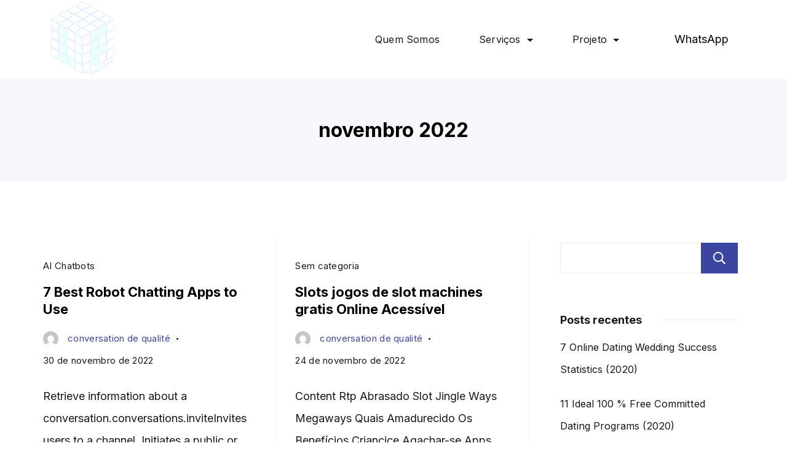

--- FILE ---
content_type: text/html; charset=UTF-8
request_url: https://lfsolution.com.br/2022/11/
body_size: 28837
content:
<!DOCTYPE html>
<html lang="pt-BR">
	
<head itemtype="http://schema.org/WebSite" itemscope>
        <meta charset="UTF-8">
<meta name="viewport" content="width=device-width, initial-scale=1">
<link rel="profile" href="https://gmpg.org/xfn/11">
	<meta name='robots' content='noindex, follow' />

	<!-- This site is optimized with the Yoast SEO plugin v19.8 - https://yoast.com/wordpress/plugins/seo/ -->
	<title>novembro 2022 - LF Solution Consultoria Empresarial</title>
	<meta property="og:locale" content="pt_BR" />
	<meta property="og:type" content="website" />
	<meta property="og:title" content="novembro 2022 - LF Solution Consultoria Empresarial" />
	<meta property="og:url" content="https://lfsolution.com.br/2022/11/" />
	<meta property="og:site_name" content="LF Solution Consultoria Empresarial" />
	<meta name="twitter:card" content="summary_large_image" />
	<script type="application/ld+json" class="yoast-schema-graph">{"@context":"https://schema.org","@graph":[{"@type":"CollectionPage","@id":"https://lfsolution.com.br/2022/11/","url":"https://lfsolution.com.br/2022/11/","name":"novembro 2022 - LF Solution Consultoria Empresarial","isPartOf":{"@id":"https://lfsolution.com.br/#website"},"breadcrumb":{"@id":"https://lfsolution.com.br/2022/11/#breadcrumb"},"inLanguage":"pt-BR"},{"@type":"BreadcrumbList","@id":"https://lfsolution.com.br/2022/11/#breadcrumb","itemListElement":[{"@type":"ListItem","position":1,"name":"Início","item":"https://lfsolution.com.br/"},{"@type":"ListItem","position":2,"name":"Arquivos para novembro 2022"}]},{"@type":"WebSite","@id":"https://lfsolution.com.br/#website","url":"https://lfsolution.com.br/","name":"LF Solution Consultoria Empresarial","description":"A sua Consultoria de QUALIDADE","publisher":{"@id":"https://lfsolution.com.br/#organization"},"potentialAction":[{"@type":"SearchAction","target":{"@type":"EntryPoint","urlTemplate":"https://lfsolution.com.br/?s={search_term_string}"},"query-input":"required name=search_term_string"}],"inLanguage":"pt-BR"},{"@type":"Organization","@id":"https://lfsolution.com.br/#organization","name":"LF Solution Consultoria Empresarial","url":"https://lfsolution.com.br/","sameAs":[],"logo":{"@type":"ImageObject","inLanguage":"pt-BR","@id":"https://lfsolution.com.br/#/schema/logo/image/","url":"https://lfsolution.com.br/wp-content/uploads/2022/06/logo-LF-Solution-BRANCO.png","contentUrl":"https://lfsolution.com.br/wp-content/uploads/2022/06/logo-LF-Solution-BRANCO.png","width":500,"height":500,"caption":"LF Solution Consultoria Empresarial"},"image":{"@id":"https://lfsolution.com.br/#/schema/logo/image/"}}]}</script>
	<!-- / Yoast SEO plugin. -->


<link rel='dns-prefetch' href='//cdnjs.cloudflare.com' />
<link rel='dns-prefetch' href='//fonts.googleapis.com' />
<link rel="alternate" type="application/rss+xml" title="Feed para LF Solution Consultoria Empresarial &raquo;" href="https://lfsolution.com.br/feed/" />
<link rel="alternate" type="application/rss+xml" title="Feed de comentários para LF Solution Consultoria Empresarial &raquo;" href="https://lfsolution.com.br/comments/feed/" />
<script>
window._wpemojiSettings = {"baseUrl":"https:\/\/s.w.org\/images\/core\/emoji\/15.0.3\/72x72\/","ext":".png","svgUrl":"https:\/\/s.w.org\/images\/core\/emoji\/15.0.3\/svg\/","svgExt":".svg","source":{"concatemoji":"https:\/\/lfsolution.com.br\/wp-includes\/js\/wp-emoji-release.min.js?ver=6.6.4"}};
/*! This file is auto-generated */
!function(i,n){var o,s,e;function c(e){try{var t={supportTests:e,timestamp:(new Date).valueOf()};sessionStorage.setItem(o,JSON.stringify(t))}catch(e){}}function p(e,t,n){e.clearRect(0,0,e.canvas.width,e.canvas.height),e.fillText(t,0,0);var t=new Uint32Array(e.getImageData(0,0,e.canvas.width,e.canvas.height).data),r=(e.clearRect(0,0,e.canvas.width,e.canvas.height),e.fillText(n,0,0),new Uint32Array(e.getImageData(0,0,e.canvas.width,e.canvas.height).data));return t.every(function(e,t){return e===r[t]})}function u(e,t,n){switch(t){case"flag":return n(e,"\ud83c\udff3\ufe0f\u200d\u26a7\ufe0f","\ud83c\udff3\ufe0f\u200b\u26a7\ufe0f")?!1:!n(e,"\ud83c\uddfa\ud83c\uddf3","\ud83c\uddfa\u200b\ud83c\uddf3")&&!n(e,"\ud83c\udff4\udb40\udc67\udb40\udc62\udb40\udc65\udb40\udc6e\udb40\udc67\udb40\udc7f","\ud83c\udff4\u200b\udb40\udc67\u200b\udb40\udc62\u200b\udb40\udc65\u200b\udb40\udc6e\u200b\udb40\udc67\u200b\udb40\udc7f");case"emoji":return!n(e,"\ud83d\udc26\u200d\u2b1b","\ud83d\udc26\u200b\u2b1b")}return!1}function f(e,t,n){var r="undefined"!=typeof WorkerGlobalScope&&self instanceof WorkerGlobalScope?new OffscreenCanvas(300,150):i.createElement("canvas"),a=r.getContext("2d",{willReadFrequently:!0}),o=(a.textBaseline="top",a.font="600 32px Arial",{});return e.forEach(function(e){o[e]=t(a,e,n)}),o}function t(e){var t=i.createElement("script");t.src=e,t.defer=!0,i.head.appendChild(t)}"undefined"!=typeof Promise&&(o="wpEmojiSettingsSupports",s=["flag","emoji"],n.supports={everything:!0,everythingExceptFlag:!0},e=new Promise(function(e){i.addEventListener("DOMContentLoaded",e,{once:!0})}),new Promise(function(t){var n=function(){try{var e=JSON.parse(sessionStorage.getItem(o));if("object"==typeof e&&"number"==typeof e.timestamp&&(new Date).valueOf()<e.timestamp+604800&&"object"==typeof e.supportTests)return e.supportTests}catch(e){}return null}();if(!n){if("undefined"!=typeof Worker&&"undefined"!=typeof OffscreenCanvas&&"undefined"!=typeof URL&&URL.createObjectURL&&"undefined"!=typeof Blob)try{var e="postMessage("+f.toString()+"("+[JSON.stringify(s),u.toString(),p.toString()].join(",")+"));",r=new Blob([e],{type:"text/javascript"}),a=new Worker(URL.createObjectURL(r),{name:"wpTestEmojiSupports"});return void(a.onmessage=function(e){c(n=e.data),a.terminate(),t(n)})}catch(e){}c(n=f(s,u,p))}t(n)}).then(function(e){for(var t in e)n.supports[t]=e[t],n.supports.everything=n.supports.everything&&n.supports[t],"flag"!==t&&(n.supports.everythingExceptFlag=n.supports.everythingExceptFlag&&n.supports[t]);n.supports.everythingExceptFlag=n.supports.everythingExceptFlag&&!n.supports.flag,n.DOMReady=!1,n.readyCallback=function(){n.DOMReady=!0}}).then(function(){return e}).then(function(){var e;n.supports.everything||(n.readyCallback(),(e=n.source||{}).concatemoji?t(e.concatemoji):e.wpemoji&&e.twemoji&&(t(e.twemoji),t(e.wpemoji)))}))}((window,document),window._wpemojiSettings);
</script>
<style id="ct-main-styles-inline-css">[data-header*="type-1"] .site-header [data-id="button"] {--buttonMinWidth:50px;--buttonInitialColor:var(--paletteColor2);--buttonHoverColor:#0b9e00;--headerButtonBorderColor:var(--paletteColor5);--headerButtonBorderHoverColor:#1fb900;--buttonBorderRadius:22px;--headerCtaPadding:12px 23px;}[data-header*="type-1"] .site-header [data-id="button"] .cb__button {--buttonTextInitialColor:var(--paletteColor5);--buttonTextHoverColor:var(--paletteColor2);}[data-header*="type-1"] .site-header [data-id="button"] .cb__button-ghost {--buttonTextInitialColor:var(--paletteColor2);--buttonTextHoverColor:#52c004;}[data-header*="type-1"] .site-header [data-transparent-row="yes"] [data-id="button"] .cb__button {--buttonTextInitialColor:var(--paletteColor5);--buttonTextHoverColor:var(--paletteColor4);}[data-header*="type-1"] .site-header [data-transparent-row="yes"] [data-id="button"] .cb__button-ghost {--buttonTextInitialColor:var(--paletteColor5);--buttonTextHoverColor:#1cd500;}[data-header*="type-1"] .site-header [data-transparent-row="yes"] [data-id="button"] {--buttonInitialColor:rgba(0, 0, 0, 0);--buttonHoverColor:rgba(0, 0, 0, 0);}[data-header*="type-1"] .site-header [data-id="logo"] .site-logo-container {--LogoMaxWidth:125px;}[data-header*="type-1"] .site-header [data-id="logo"] .site-title {--fontWeight:700;--textTransform:none;--textDecoration:none;--fontSize:27px;--letterSpacing:0em;--linkInitialColor:#000000;}[data-header*="type-1"] .site-header [data-sticky] [data-id="logo"] {--logoStickyShrink:0.7;}[data-header*="type-1"] .site-header [data-id="logo"] .site-description {--fontWeight:400;--fontSize:13px;--color:rgba(255, 255, 255, 0.9);}[data-header*="type-1"] .site-header [data-id="logo"] {--margin:0 0 0 0px !important;}[data-header*="type-1"] .site-header [data-id="menu"] {--menu-items-spacing:64px;--menu-indicator-active-color:var(--paletteColor1);--activeIndicatorbackgroundColor:rgba(80, 129, 245, 0.05);--margin:0 55px !important;}[data-header*="type-1"] .site-header [data-id="menu"] > ul > li > a {--menu-item-height:100%;--fontFamily:Inter, Sans-Serif;--fontWeight:400;--textTransform:capitalize;--fontSize:16px;--lineHeight:35px;--letterSpacing:0.2px;--linkInitialColor:var(--paletteColor1);--linkHoverColor:var(--paletteColor4);--colorHoverType3:var(--paletteColor5);}[data-header*="type-1"] .site-header [data-transparent-row="yes"] [data-id="menu"] > ul > li > a {--linkInitialColor:var(--paletteColor5);--linkHoverColor:var(--paletteColor4);}[data-header*="type-1"] .site-header [data-id="menu"] .sub-menu {--dropdown-top-offset:5px;--dropdown-width:180px;--dropdown-items-spacing:15px;--fontWeight:400;--fontSize:14px;--linkInitialColor:var(--paletteColor5);--linkHoverColor:var(--paletteColor4);--dropdown-divider:1px dashed var(--paletteColor2);--dropdown-items-padding:0px;--background-color:rgba(0, 0, 0, 0.7);--background-hover-color:#34414c;--box-shadow:0px 10px 20px rgba(41, 51, 61, 0.1);--border-radius:0px 0px 2px 2px;}[data-header*="type-1"] .site-header [data-row="middle"] {--height:80px;--background-image:none;--background-color:var(--paletteColor5);--borderTop:none;--borderBottom:none;--box-shadow:none;}[data-header*="type-1"] .site-header [data-row="middle"] > div {--borderTop:none;--borderBottom:none;}[data-header*="type-1"] .site-header [data-transparent-row="yes"][data-row="middle"] {--background-image:none;--background-color:rgba(255,255,255,0);--borderTop:none;--borderBottom:none;--box-shadow:none;}[data-header*="type-1"] .site-header [data-transparent-row="yes"][data-row="middle"] > div {--borderTop:none;--borderBottom:none;}[data-header*="type-1"] .site-header [data-sticky*="yes"] [data-row="middle"] {--background-image:none;--background-color:var(--paletteColor5);--borderTop:none;--borderBottom:none;--box-shadow:0px 3px 6px rgba(15, 25, 77, 0.05);}[data-header*="type-1"] .site-header [data-sticky] [data-row="middle"] {--stickyShrink:75;}[data-header*="type-1"] .site-header [data-sticky*="yes"] [data-row="middle"] > div {--borderTop:none;--borderBottom:none;}[data-header*="type-1"] [data-id="mobile-menu"] {--fontWeight:400;--fontSize:30px;--linkInitialColor:var(--paletteColor5);--linkHoverColor:var(--paletteColor4);--mobile_menu_child_size:20px;--padding:5px 0;}[data-header*="type-1"] #offcanvas {--background-image:none;--background-color:#ffffff;--side-panel-width:500px;--horizontal-alignment:flex-start;}[data-header*="type-1"] [data-behaviour*="side"] {--box-shadow:0px 0px 70px rgba(0, 0, 0, 0.35);}[data-header*="type-1"] #offcanvas .close-button {--closeButtonColor:var(--paletteColor5);--closeButtonHoverColor:var(--paletteColor2);--closeButtonBackground:rgba(255, 255, 255, 0);--closeButtonHoverBackground:rgba(0, 0, 0, 0);}[data-header*="type-1"] [data-id="trigger"] {--linkInitialColor:var(--paletteColor2);--linkHoverColor:var(--paletteColor2);--secondColor:#eeeeee;--secondColorHover:#eeeeee;}[data-header*="type-1"] [data-transparent-row="yes"] [data-id="trigger"] {--linkInitialColor:var(--paletteColor5);--linkHoverColor:var(--paletteColor5);}[data-header*="type-1"] [data-sticky*="yes"] [data-id="trigger"] {--linkInitialColor:var(--paletteColor2);--linkHoverColor:var(--paletteColor2);}[data-header*="type-1"] {--headerStickyHeight:60px;}[data-footer*="type-1"] footer.cb__footer [data-row="bottom"] > div {--container-spacing:15px;--items-gap:60px;--border-top:1px solid rgba(60, 70, 159, 0.15);--grid-template-colummns:2fr 1fr;}[data-footer*="type-1"] footer.cb__footer [data-row="bottom"] .widget-title {--fontWeight:600;--textTransform:uppercase;--fontSize:16px;--lineHeight:1.75;--letterSpacing:0.4px;--headingColor:var(--paletteColor5);}[data-footer*="type-1"] footer.cb__footer [data-row="bottom"] .widget > *:not(.widget-title) {--fontFamily:Inter, Sans-Serif;--fontWeight:400;--fontSize:14px;--lineHeight:1.5;--letterSpacing:0em;--color:rgba(0, 0, 0, 0.5);--headingColor:var(--paletteColor5);}[data-footer*="type-1"] footer.cb__footer [data-row="bottom"] .widget {--linkInitialColor:#ffffff;--linkHoverColor:#3c46a0;}[data-footer*="type-1"] footer.cb__footer [data-row="bottom"] [data-divider="columns"] {--border:none;}[data-footer*="type-1"] footer.cb__footer [data-row="bottom"] {--border-top:none;--background-image:none;--background-color:var(--paletteColor5);}[data-footer*="type-1"] [data-id="copyright"] {--fontWeight:400;--fontSize:15px;--lineHeight:1.3;--letterSpacing:0.2px;--color:var(--paletteColor1);--linkInitialColor:var(--paletteColor3);--linkHoverColor:var(--paletteColor4);--margin:10px 0px 5px 0px !important;}[data-footer*="type-1"] [data-column="copyright"] {--horizontal-alignment:left;--vertical-alignment:flex-start;}[data-footer*="type-1"] footer.cb__footer [data-row="middle"] > div {--container-spacing:100px;--items-gap:40px;--border-top:none;--grid-template-colummns:repeat(4, 1fr);}[data-footer*="type-1"] footer.cb__footer [data-row="middle"] .widget-title {--fontFamily:Inter, Sans-Serif;--fontWeight:600;--textTransform:uppercase;--fontSize:16px;--lineHeight:1.75;--letterSpacing:0.4px;--headingColor:var(--paletteColor2);}[data-footer*="type-1"] footer.cb__footer [data-row="middle"] .widget > *:not(.widget-title) {--fontFamily:Inter, Sans-Serif;--fontWeight:400;--fontSize:15px;--color:var(--paletteColor1);--headingColor:var(--paletteColor2);}[data-footer*="type-1"] footer.cb__footer [data-row="middle"] .widget {--linkInitialColor:var(--paletteColor2);--linkHoverColor:var(--paletteColor3);}[data-footer*="type-1"] footer.cb__footer [data-row="middle"] [data-divider="columns"] {--border:none;}[data-footer*="type-1"] footer.cb__footer [data-row="middle"] {--border-top:1px solid rgba(60, 70, 160, 0.03);--background-image:none;--background-color:var(--paletteColor5);}[data-footer*="type-1"] [data-id="socials"].cb__footer-socials {--icon-size:17px;--spacing:8px;--margin:0px !important;}[data-footer*="type-1"] [data-column="socials"] {--horizontal-alignment:flex-end;}[data-footer*="type-1"] [data-id="socials"].cb__footer-socials [data-color="custom"] {--icon-color:rgba(0, 0, 0, 0.7);--icon-hover-color:var(--paletteColor3);--background-color:rgba(60, 70, 160, 0.15);--background-hover-color:var(--paletteColor3);}[data-footer*="type-1"] [data-id="socials"].cb__footer-socials .cb__label {--visibility:none;}:root {--fontFamily:Inter, Sans-Serif;--fontWeight:400;--fontSize:18px;--lineHeight:2em;--btnFontWeight:400;--btnFontSize:18px;--btnLineHeight:1;--archiveCategoryDividerInitialColorFirst:var(--paletteColor1);--archiveCategoryDividerHoverColorFirst:var(--paletteColor4);--archiveHeadingFontSize:22px;--formBorderInitialColor:#e0e5eb;--formBorderFocusColor:var(--paletteColor1);--formBorderSize:1px;--radioCheckboxInitialColor:#d5d8de;--radioCheckboxAccentColor:var(--paletteColor1);--primaryColor:var(--paletteColor1);--baseColor:var(--paletteColor7);--genheadingColor:var(--paletteColor2);--genLinkColor:var(--paletteColor3);--genLinkHoverColor:var(--paletteColor4);--textSelectionColor:var(--paletteColor5);--textSelectionHoverColor:var(--paletteColor4);--genborderColor:var(--paletteColor6);--btnTextColor:var(--paletteColor2);--btnTextHoverColor:var(--paletteColor5);--btnBgColor:var(--paletteColor4);--btnBgHoverColor:var(--paletteColor3);--btnBorderColor:var(--paletteColor4);--btnBorderHoverColor:var(--paletteColor3);--paletteColor1:rgba(0, 0, 0, 0.9);--paletteColor2:#000000;--paletteColor3:#3c46a0;--paletteColor4:#ffdb43;--paletteColor5:#ffffff;--paletteColor6:#ebecf5;--paletteColor7:#f7f8fb;--paletteColor8:#fff1b4;--color:var(--paletteColor2);--linkInitialColor:var(--paletteColor1);--linkHoverColor:var(--paletteColor2);--selectionTextColor:var(--paletteColor5);--selectionBackgroundColor:var(--paletteColor1);--border-color:rgba(224, 229, 235, 0.9);--headingColor:var(--paletteColor4);--contentSpacing:1.5em;--bottonRoundness:40px;--buttonPadding:18px 30px;--buttonMinHeight:45px;--buttonBorderRadius:3px;--buttonTextInitialColor:var(--paletteColor5);--buttonTextHoverColor:var(--paletteColor5);--buttonInitialColor:var(--paletteColor3);--buttonHoverColor:var(--paletteColor2);--container-max-width:1290px;--content-vertical-spacing:60px;--narrow-container-max-width:750px;--wide-offset:130px;--sidebarWidth:27%;--sidebarWidthNoUnit:27;--sidebarGap:4%;--sidebarOffset:50px;--contentSidebarWidth:28%;--sidebarWidgetSpacing:64px;--widgetsContentAreaSpacing:10px 10px 20px 20px;--breadcrumbsColor:rgba(41,41,41,0.30);--breadcrumbsCurrentColor:var(--paletteColor1);--breadcrumbsSeparatorColor:rgba(41,41,41,0.30);--linkHighlightColor:var(--paletteColor3);--linkHighlightHoverColor:var(--paletteColor1);--linkHighlightBackgroundColor:var(--paletteColor6);--linkHighlightBackgroundHoverColor:var(--paletteColor3);--authorFontColor:var(--paletteColor2);--searchFontColor:var(--paletteColor2);--archiveFontColor:var(--paletteColor2);--blogFontColor:var(--paletteColor2);--titleColor:var(--paletteColor1);--singleCategoryDividerInitialColorFirst:var(--paletteColor1);--singleCategoryDividerHoverColorFirst:var(--paletteColor4);--relatedPostCategoryDividerInitialColor:#292929;--relatedPostCategoryDividerHoverColor:#5081f5;--containerWidth:1170px;--containerContentMaxWidth:700px;--containerVerticalMargin:90px;}h1, .block-editor-page .editor-styles-wrapper h1, .block-editor-page .editor-post-title__block .editor-post-title__input {--fontFamily:Inter, Sans-Serif;--fontWeight:700;--fontSize:60px;--lineHeight:1.5;}h2 {--fontFamily:Inter, Sans-Serif;--fontWeight:700;--fontSize:40px;--lineHeight:1.3;--letterSpacing:0em;}h3 {--fontFamily:Inter, Sans-Serif;--fontWeight:700;--fontSize:30px;--lineHeight:1.192;}h4 {--fontFamily:Inter, Sans-Serif;--fontWeight:700;--fontSize:26px;--lineHeight:1.181;}h5 {--fontFamily:Inter, Sans-Serif;--fontWeight:700;--fontSize:22px;--lineHeight:1.181;}h6 {--fontFamily:Inter, Sans-Serif;--fontWeight:700;--fontSize:18px;--lineHeight:1.181;}.wp-block-quote.is-style-large p, .wp-block-pullquote p, .rt-quote-widget blockquote {--fontFamily:Georgia, Sans-Serif;--fontWeight:600;--fontSize:25px;}code, kbd, samp, pre {--fontFamily:monospace, Sans-Serif;--fontWeight:400;--fontSize:16px;}.rt-sidebar .widget-title {--fontSize:18px;}.entry-summary > .product_title {--fontSize:30px;}.entry-summary .price {--fontWeight:700;--fontSize:20px;}.rishi-breadcrumb-main-wrap .rishi-breadcrumbs {--fontFamily:-apple-system, BlinkMacSystemFont, 'Segoe UI', Roboto, Helvetica, Arial, sans-serif, 'Apple Color Emoji', 'Segoe UI Emoji', 'Segoe UI Symbol';--fontWeight:500;--fontSize:14px;}.woocommerce-store-notice.demo_store {--fontWeight:400;--fontSize:18px;}body {--background-image:none;--background-color:var(--paletteColor5);}.entry-header .page-title {--fontSize:32px;}.entry-header .entry-meta {--fontWeight:600;--textTransform:uppercase;--fontSize:12px;--lineHeight:1.5;}.entry-header .rt-breadcrumbs {--fontWeight:600;--textTransform:uppercase;--fontSize:12px;}.hero-section[data-type="type-1"] {--margin-bottom:50px;}.page .main-content-wrapper .entry-header {--margin-bottom:50px;}.cb__pagination {--spacing:80px;}.cb__pagination[data-divider] {--border:none;}[data-pagination="simple"] {--colorActive:#ffffff;}[data-prefix="blog"] .entry-card .entry-title {--fontSize:20px;--lineHeight:1.3;}[data-prefix="blog"] .entry-excerpt {--fontSize:16px;}[data-prefix="blog"] .entry-card .entry-meta {--fontWeight:600;--textTransform:uppercase;--fontSize:12px;}[data-prefix="blog"] [data-cards="boxed"] .entry-card {--cardBackground:#ffffff;--border:none;--cardSpacing:35px;--box-shadow:0px 12px 18px -6px rgba(34, 56, 101, 0.04);}[data-prefix="blog"] .entry-card {--entry-divider:1px solid rgba(224, 229, 235, 0.8);}[data-prefix="blog"] [data-cards="simple"] .entry-card {--border:1px dashed rgba(224, 229, 235, 0.8);}[data-prefix="categories"] .entry-card .entry-title {--fontSize:20px;--lineHeight:1.3;}[data-prefix="categories"] .entry-excerpt {--fontSize:16px;}[data-prefix="categories"] .entry-card .entry-meta {--fontWeight:600;--textTransform:uppercase;--fontSize:12px;}[data-prefix="categories"] [data-cards="boxed"] .entry-card {--cardBackground:#ffffff;--border:none;--cardSpacing:35px;--box-shadow:0px 12px 18px -6px rgba(34, 56, 101, 0.04);}[data-prefix="categories"] .entry-card {--entry-divider:1px solid rgba(224, 229, 235, 0.8);}[data-prefix="categories"] [data-cards="simple"] .entry-card {--border:1px dashed rgba(224, 229, 235, 0.8);}[data-prefix="author"] .entry-card .entry-title {--fontSize:20px;--lineHeight:1.3;}[data-prefix="author"] .entry-excerpt {--fontSize:16px;}[data-prefix="author"] .entry-card .entry-meta {--fontWeight:600;--textTransform:uppercase;--fontSize:12px;}[data-prefix="author"] [data-cards="boxed"] .entry-card {--cardBackground:#ffffff;--border:none;--cardSpacing:35px;--box-shadow:0px 12px 18px -6px rgba(34, 56, 101, 0.04);}[data-prefix="author"] .entry-card {--entry-divider:1px solid rgba(224, 229, 235, 0.8);}[data-prefix="author"] [data-cards="simple"] .entry-card {--border:1px dashed rgba(224, 229, 235, 0.8);}[data-prefix="search"] .entry-card .entry-title {--fontSize:20px;--lineHeight:1.3;}[data-prefix="search"] .entry-excerpt {--fontSize:16px;}[data-prefix="search"] .entry-card .entry-meta {--fontWeight:600;--textTransform:uppercase;--fontSize:12px;}[data-prefix="search"] [data-cards="boxed"] .entry-card {--cardBackground:#ffffff;--border:none;--cardSpacing:35px;--box-shadow:0px 12px 18px -6px rgba(34, 56, 101, 0.04);}[data-prefix="search"] .entry-card {--entry-divider:1px solid rgba(224, 229, 235, 0.8);}[data-prefix="search"] [data-cards="simple"] .entry-card {--border:1px dashed rgba(224, 229, 235, 0.8);}form textarea {--formInputHeight:170px;}#secondary {--widgetsHeadingColor:var(--sidebarWidgetsTitleColor);--widgetsFontSize:18px;}.widget-area > * {--widgetsLinkColor:var(--paletteColor1);}.widget-area {--widgetsLinkHoverColor:var(--paletteColor3);--sidebarBackgroundColor:var(--paletteColor5);--border:none;--border:1px solid var(--paletteColor6);--sidebar-widgets-spacing:60px;--sidebarInnerSpacing:35px;--box-shadow:0px 12px 18px -6px rgba(34, 56, 101, 0.04);}.widget > *:not(.widget-title) {--headingColor:var(--paletteColor2);}.rishi-breadcrumb-main-wrap {--alignment:center;--padding:0px 0px 10px 0px;}.page .entry-header {--alignment:left;--margin-bottom:50px;}.box-layout.page .main-content-wrapper, .content-box-layout.page .main-content-wrapper {--background-image:none;--background-color:var(--paletteColor5);--padding:40px;--box-radius:3px;}.box-layout.single .main-content-wrapper, .content-box-layout.single .main-content-wrapper {--background-image:none;--background-color:var(--paletteColor5);--padding:40px;--box-radius:3px;}.archive.author .site-content .archive-title-wrapper {--width:142px;--margin:78px;--alignment:left;--authorMargin:30px;--background-image:none;--background-color:var(--paletteColor7);}.search .site-content .archive-title-wrapper {--alignment:left;--margin:80px;--searchMargin:30px;--background-image:none;--background-color:var(--paletteColor7);}.archive .site-content .archive-title-wrapper {--margin:60px;--alignment:center;--archiveMargin:30px;--background-image:none;--background-color:var(--paletteColor7);}.blog .site-content .archive-title-wrapper {--background-image:none;--background-color:var(--paletteColor7);--alignment:left;--margin:20px;}.cb__share-box {--icon-size:15px;--iconSpacing:0px 10px 10px 0px;--alignment:left;--fontWeight:500;--fontSize:14px;--lineHeight:1.2;}.cb__share-box[data-location="top"] {--margin:10px;}.cb__share-box[data-location="bottom"] {--margin:10px;}.cb__share-box[data-sticky="yes"] {--topOffset:150px;--sideOffset:15px;}[data-prefix="single_blog_post"] .post-navigation {--margin:80px;--linkInitialColor:var(--color);}[data-prefix="single_blog_post"] .rt-related-posts-container {--padding:70px;--background-image:none;--background-color:#eff1f5;--visibility:block;}[data-prefix="single_blog_post"] .rt-related-posts {--visibility:grid;}[data-prefix="single_blog_post"] .related-entry-title {--linkInitialColor:var(--color);}.to_top {--topButtonIconColorDefault:#000000;--topButtonIconColorHover:#000000;--topButtonShapeBackgroundDefault:#ffdb43;--topButtonShapeBackgroundHover:rgba(81, 131, 245, 0);--topButtonBorderDefaultColor:#ffdb43;--topButtonBorderHoverColor:#000000;--topButtonSize:20px;--topButtonOffset:25px;--sideButtonOffset:25px;--top-button-border:1px;--top-button-border-radius:1px;--top_button_padding:10px;}.rishi-container[data-strech="full"] {--streched-padding:40px;}</style>
<style id="ct-main-styles-tablet-inline-css" media="(max-width: 999.98px)">[data-header*="type-1"] .site-header [data-id="button"] {--buttonInitialColor:rgba(255, 220, 66, 0);--buttonHoverColor:var(--paletteColor4);}[data-header*="type-1"] .site-header [data-row="middle"] {--height:70px;}[data-header*="type-1"] [data-id="mobile-menu"] {--fontSize:20px;}[data-header*="type-1"] #offcanvas {--background-image:none;--background-color:var(--paletteColor3);--side-panel-width:65vw;}[data-header*="type-1"] {--headerStickyHeight:52px;}[data-footer*="type-1"] footer.cb__footer [data-row="bottom"] > div {--container-spacing:25px;--items-gap:40px;--grid-template-colummns:repeat(2, 1fr);}[data-footer*="type-1"] footer.cb__footer [data-row="middle"] > div {--container-spacing:90px;--grid-template-colummns:repeat(2, 1fr);}.entry-header .page-title {--fontSize:30px;}.hero-section[data-type="type-1"] {--margin-bottom:30px;}.page .main-content-wrapper .entry-header {--margin-bottom:30px;}.cb__pagination {--spacing:60px;}:root {--sidebarWidgetSpacing:50px;--containerWidth:992px;--containerContentMaxWidth:500px;}#secondary {--widgetsFontSize:16px;}.widget-area {--sidebar-widgets-spacing:40px;}.page .entry-header {--margin-bottom:30px;}.archive.author .site-content .archive-title-wrapper {--margin:30px;}.search .site-content .archive-title-wrapper {--margin:30px;}.archive .site-content .archive-title-wrapper {--margin:30px;}[data-prefix="single_blog_post"] .post-navigation {--margin:60px;}[data-prefix="single_blog_post"] .rt-related-posts-container {--padding:50px;--visibility:none;}[data-prefix="single_blog_post"] .rt-related-posts {--visibility:none;}.rishi-container[data-strech="full"] {--streched-padding:30px;}</style>
<style id="ct-main-styles-mobile-inline-css" media="(max-width: 689.98px)">[data-header*="type-1"] .site-header [data-id="button"] {--buttonInitialColor:rgba(0, 0, 0, 0);}[data-header*="type-1"] [data-id="mobile-menu"] {--fontSize:25px;--letterSpacing:0.5px;--margin:55px 0;}[data-header*="type-1"] #offcanvas {--side-panel-width:90vw;--horizontal-alignment:center;}[data-footer*="type-1"] footer.cb__footer [data-row="bottom"] > div {--grid-template-colummns:initial;}[data-footer*="type-1"] [data-column="copyright"] {--horizontal-alignment:center;}[data-footer*="type-1"] footer.cb__footer [data-row="middle"] > div {--grid-template-colummns:initial;}[data-footer*="type-1"] [data-column="socials"] {--horizontal-alignment:center;}h1, .block-editor-page .editor-styles-wrapper h1, .block-editor-page .editor-post-title__block .editor-post-title__input {--fontSize:50px;--lineHeight:1.3;--letterSpacing:0em;}h2 {--fontSize:32px;}h3 {--fontSize:28px;--lineHeight:1.3;}h5 {--fontSize:20px;--lineHeight:1.2;}.entry-header .page-title {--fontSize:25px;}.cb__pagination {--spacing:50px;}[data-prefix="blog"] .entry-card .entry-title {--fontSize:18px;}[data-prefix="blog"] [data-cards="boxed"] .entry-card {--cardSpacing:25px;}[data-prefix="categories"] .entry-card .entry-title {--fontSize:18px;}[data-prefix="categories"] [data-cards="boxed"] .entry-card {--cardSpacing:25px;}[data-prefix="author"] .entry-card .entry-title {--fontSize:18px;}[data-prefix="author"] [data-cards="boxed"] .entry-card {--cardSpacing:25px;}[data-prefix="search"] .entry-card .entry-title {--fontSize:18px;}[data-prefix="search"] [data-cards="boxed"] .entry-card {--cardSpacing:25px;}:root {--content-vertical-spacing:50px;--sidebarWidgetSpacing:30px;--containerWidth:420px;--containerContentMaxWidth:400px;--containerVerticalMargin:50px;}#secondary {--widgetsFontSize:14px;}[data-prefix="single_blog_post"] .post-navigation {--margin:40px;}[data-prefix="single_blog_post"] .rt-related-posts-container {--padding:30px;}.to_top {--sideButtonOffset:15px;}.rishi-container[data-strech="full"] {--streched-padding:15px;}</style>
<style id='wp-emoji-styles-inline-css'>

	img.wp-smiley, img.emoji {
		display: inline !important;
		border: none !important;
		box-shadow: none !important;
		height: 1em !important;
		width: 1em !important;
		margin: 0 0.07em !important;
		vertical-align: -0.1em !important;
		background: none !important;
		padding: 0 !important;
	}
</style>
<link rel='stylesheet' id='wp-block-library-css' href='https://lfsolution.com.br/wp-includes/css/dist/block-library/style.min.css?ver=6.6.4' media='all' />
<style id='classic-theme-styles-inline-css'>
/*! This file is auto-generated */
.wp-block-button__link{color:#fff;background-color:#32373c;border-radius:9999px;box-shadow:none;text-decoration:none;padding:calc(.667em + 2px) calc(1.333em + 2px);font-size:1.125em}.wp-block-file__button{background:#32373c;color:#fff;text-decoration:none}
</style>
<style id='global-styles-inline-css'>
:root{--wp--preset--aspect-ratio--square: 1;--wp--preset--aspect-ratio--4-3: 4/3;--wp--preset--aspect-ratio--3-4: 3/4;--wp--preset--aspect-ratio--3-2: 3/2;--wp--preset--aspect-ratio--2-3: 2/3;--wp--preset--aspect-ratio--16-9: 16/9;--wp--preset--aspect-ratio--9-16: 9/16;--wp--preset--color--black: #000000;--wp--preset--color--cyan-bluish-gray: #abb8c3;--wp--preset--color--white: #ffffff;--wp--preset--color--pale-pink: #f78da7;--wp--preset--color--vivid-red: #cf2e2e;--wp--preset--color--luminous-vivid-orange: #ff6900;--wp--preset--color--luminous-vivid-amber: #fcb900;--wp--preset--color--light-green-cyan: #7bdcb5;--wp--preset--color--vivid-green-cyan: #00d084;--wp--preset--color--pale-cyan-blue: #8ed1fc;--wp--preset--color--vivid-cyan-blue: #0693e3;--wp--preset--color--vivid-purple: #9b51e0;--wp--preset--color--palette-color-1: var(--paletteColor1, rgba(0, 0, 0, 0.9));--wp--preset--color--palette-color-2: var(--paletteColor2, #000000);--wp--preset--color--palette-color-3: var(--paletteColor3, #3c46a0);--wp--preset--color--palette-color-4: var(--paletteColor4, #ffdb43);--wp--preset--color--palette-color-5: var(--paletteColor5, #ffffff);--wp--preset--color--palette-color-6: var(--paletteColor6, #ebecf5);--wp--preset--color--palette-color-7: var(--paletteColor7, #f7f8fb);--wp--preset--color--palette-color-8: var(--paletteColor8, #fff1b4);--wp--preset--gradient--vivid-cyan-blue-to-vivid-purple: linear-gradient(135deg,rgba(6,147,227,1) 0%,rgb(155,81,224) 100%);--wp--preset--gradient--light-green-cyan-to-vivid-green-cyan: linear-gradient(135deg,rgb(122,220,180) 0%,rgb(0,208,130) 100%);--wp--preset--gradient--luminous-vivid-amber-to-luminous-vivid-orange: linear-gradient(135deg,rgba(252,185,0,1) 0%,rgba(255,105,0,1) 100%);--wp--preset--gradient--luminous-vivid-orange-to-vivid-red: linear-gradient(135deg,rgba(255,105,0,1) 0%,rgb(207,46,46) 100%);--wp--preset--gradient--very-light-gray-to-cyan-bluish-gray: linear-gradient(135deg,rgb(238,238,238) 0%,rgb(169,184,195) 100%);--wp--preset--gradient--cool-to-warm-spectrum: linear-gradient(135deg,rgb(74,234,220) 0%,rgb(151,120,209) 20%,rgb(207,42,186) 40%,rgb(238,44,130) 60%,rgb(251,105,98) 80%,rgb(254,248,76) 100%);--wp--preset--gradient--blush-light-purple: linear-gradient(135deg,rgb(255,206,236) 0%,rgb(152,150,240) 100%);--wp--preset--gradient--blush-bordeaux: linear-gradient(135deg,rgb(254,205,165) 0%,rgb(254,45,45) 50%,rgb(107,0,62) 100%);--wp--preset--gradient--luminous-dusk: linear-gradient(135deg,rgb(255,203,112) 0%,rgb(199,81,192) 50%,rgb(65,88,208) 100%);--wp--preset--gradient--pale-ocean: linear-gradient(135deg,rgb(255,245,203) 0%,rgb(182,227,212) 50%,rgb(51,167,181) 100%);--wp--preset--gradient--electric-grass: linear-gradient(135deg,rgb(202,248,128) 0%,rgb(113,206,126) 100%);--wp--preset--gradient--midnight: linear-gradient(135deg,rgb(2,3,129) 0%,rgb(40,116,252) 100%);--wp--preset--gradient--juicy-peach: linear-gradient(to right, #ffecd2 0%, #fcb69f 100%);--wp--preset--gradient--young-passion: linear-gradient(to right, #ff8177 0%, #ff867a 0%, #ff8c7f 21%, #f99185 52%, #cf556c 78%, #b12a5b 100%);--wp--preset--gradient--true-sunset: linear-gradient(to right, #fa709a 0%, #fee140 100%);--wp--preset--gradient--morpheus-den: linear-gradient(to top, #30cfd0 0%, #330867 100%);--wp--preset--gradient--plum-plate: linear-gradient(135deg, #667eea 0%, #764ba2 100%);--wp--preset--gradient--aqua-splash: linear-gradient(15deg, #13547a 0%, #80d0c7 100%);--wp--preset--gradient--love-kiss: linear-gradient(to top, #ff0844 0%, #ffb199 100%);--wp--preset--gradient--new-retrowave: linear-gradient(to top, #3b41c5 0%, #a981bb 49%, #ffc8a9 100%);--wp--preset--gradient--plum-bath: linear-gradient(to top, #cc208e 0%, #6713d2 100%);--wp--preset--gradient--high-flight: linear-gradient(to right, #0acffe 0%, #495aff 100%);--wp--preset--gradient--teen-party: linear-gradient(-225deg, #FF057C 0%, #8D0B93 50%, #321575 100%);--wp--preset--gradient--fabled-sunset: linear-gradient(-225deg, #231557 0%, #44107A 29%, #FF1361 67%, #FFF800 100%);--wp--preset--gradient--arielle-smile: radial-gradient(circle 248px at center, #16d9e3 0%, #30c7ec 47%, #46aef7 100%);--wp--preset--gradient--itmeo-branding: linear-gradient(180deg, #2af598 0%, #009efd 100%);--wp--preset--gradient--deep-blue: linear-gradient(to right, #6a11cb 0%, #2575fc 100%);--wp--preset--gradient--strong-bliss: linear-gradient(to right, #f78ca0 0%, #f9748f 19%, #fd868c 60%, #fe9a8b 100%);--wp--preset--gradient--sweet-period: linear-gradient(to top, #3f51b1 0%, #5a55ae 13%, #7b5fac 25%, #8f6aae 38%, #a86aa4 50%, #cc6b8e 62%, #f18271 75%, #f3a469 87%, #f7c978 100%);--wp--preset--gradient--purple-division: linear-gradient(to top, #7028e4 0%, #e5b2ca 100%);--wp--preset--gradient--cold-evening: linear-gradient(to top, #0c3483 0%, #a2b6df 100%, #6b8cce 100%, #a2b6df 100%);--wp--preset--gradient--mountain-rock: linear-gradient(to right, #868f96 0%, #596164 100%);--wp--preset--gradient--desert-hump: linear-gradient(to top, #c79081 0%, #dfa579 100%);--wp--preset--gradient--ethernal-constance: linear-gradient(to top, #09203f 0%, #537895 100%);--wp--preset--gradient--happy-memories: linear-gradient(-60deg, #ff5858 0%, #f09819 100%);--wp--preset--gradient--grown-early: linear-gradient(to top, #0ba360 0%, #3cba92 100%);--wp--preset--gradient--morning-salad: linear-gradient(-225deg, #B7F8DB 0%, #50A7C2 100%);--wp--preset--gradient--night-call: linear-gradient(-225deg, #AC32E4 0%, #7918F2 48%, #4801FF 100%);--wp--preset--gradient--mind-crawl: linear-gradient(-225deg, #473B7B 0%, #3584A7 51%, #30D2BE 100%);--wp--preset--gradient--angel-care: linear-gradient(-225deg, #FFE29F 0%, #FFA99F 48%, #FF719A 100%);--wp--preset--gradient--juicy-cake: linear-gradient(to top, #e14fad 0%, #f9d423 100%);--wp--preset--gradient--rich-metal: linear-gradient(to right, #d7d2cc 0%, #304352 100%);--wp--preset--gradient--mole-hall: linear-gradient(-20deg, #616161 0%, #9bc5c3 100%);--wp--preset--gradient--cloudy-knoxville: linear-gradient(120deg, #fdfbfb 0%, #ebedee 100%);--wp--preset--gradient--soft-grass: linear-gradient(to top, #c1dfc4 0%, #deecdd 100%);--wp--preset--gradient--saint-petersburg: linear-gradient(135deg, #f5f7fa 0%, #c3cfe2 100%);--wp--preset--gradient--everlasting-sky: linear-gradient(135deg, #fdfcfb 0%, #e2d1c3 100%);--wp--preset--gradient--kind-steel: linear-gradient(-20deg, #e9defa 0%, #fbfcdb 100%);--wp--preset--gradient--over-sun: linear-gradient(60deg, #abecd6 0%, #fbed96 100%);--wp--preset--gradient--premium-white: linear-gradient(to top, #d5d4d0 0%, #d5d4d0 1%, #eeeeec 31%, #efeeec 75%, #e9e9e7 100%);--wp--preset--gradient--clean-mirror: linear-gradient(45deg, #93a5cf 0%, #e4efe9 100%);--wp--preset--gradient--wild-apple: linear-gradient(to top, #d299c2 0%, #fef9d7 100%);--wp--preset--gradient--snow-again: linear-gradient(to top, #e6e9f0 0%, #eef1f5 100%);--wp--preset--gradient--confident-cloud: linear-gradient(to top, #dad4ec 0%, #dad4ec 1%, #f3e7e9 100%);--wp--preset--gradient--glass-water: linear-gradient(to top, #dfe9f3 0%, white 100%);--wp--preset--gradient--perfect-white: linear-gradient(-225deg, #E3FDF5 0%, #FFE6FA 100%);--wp--preset--font-size--small: 13px;--wp--preset--font-size--medium: 20px;--wp--preset--font-size--large: 36px;--wp--preset--font-size--x-large: 42px;--wp--preset--spacing--20: 0.44rem;--wp--preset--spacing--30: 0.67rem;--wp--preset--spacing--40: 1rem;--wp--preset--spacing--50: 1.5rem;--wp--preset--spacing--60: 2.25rem;--wp--preset--spacing--70: 3.38rem;--wp--preset--spacing--80: 5.06rem;--wp--preset--shadow--natural: 6px 6px 9px rgba(0, 0, 0, 0.2);--wp--preset--shadow--deep: 12px 12px 50px rgba(0, 0, 0, 0.4);--wp--preset--shadow--sharp: 6px 6px 0px rgba(0, 0, 0, 0.2);--wp--preset--shadow--outlined: 6px 6px 0px -3px rgba(255, 255, 255, 1), 6px 6px rgba(0, 0, 0, 1);--wp--preset--shadow--crisp: 6px 6px 0px rgba(0, 0, 0, 1);}:where(.is-layout-flex){gap: 0.5em;}:where(.is-layout-grid){gap: 0.5em;}body .is-layout-flex{display: flex;}.is-layout-flex{flex-wrap: wrap;align-items: center;}.is-layout-flex > :is(*, div){margin: 0;}body .is-layout-grid{display: grid;}.is-layout-grid > :is(*, div){margin: 0;}:where(.wp-block-columns.is-layout-flex){gap: 2em;}:where(.wp-block-columns.is-layout-grid){gap: 2em;}:where(.wp-block-post-template.is-layout-flex){gap: 1.25em;}:where(.wp-block-post-template.is-layout-grid){gap: 1.25em;}.has-black-color{color: var(--wp--preset--color--black) !important;}.has-cyan-bluish-gray-color{color: var(--wp--preset--color--cyan-bluish-gray) !important;}.has-white-color{color: var(--wp--preset--color--white) !important;}.has-pale-pink-color{color: var(--wp--preset--color--pale-pink) !important;}.has-vivid-red-color{color: var(--wp--preset--color--vivid-red) !important;}.has-luminous-vivid-orange-color{color: var(--wp--preset--color--luminous-vivid-orange) !important;}.has-luminous-vivid-amber-color{color: var(--wp--preset--color--luminous-vivid-amber) !important;}.has-light-green-cyan-color{color: var(--wp--preset--color--light-green-cyan) !important;}.has-vivid-green-cyan-color{color: var(--wp--preset--color--vivid-green-cyan) !important;}.has-pale-cyan-blue-color{color: var(--wp--preset--color--pale-cyan-blue) !important;}.has-vivid-cyan-blue-color{color: var(--wp--preset--color--vivid-cyan-blue) !important;}.has-vivid-purple-color{color: var(--wp--preset--color--vivid-purple) !important;}.has-black-background-color{background-color: var(--wp--preset--color--black) !important;}.has-cyan-bluish-gray-background-color{background-color: var(--wp--preset--color--cyan-bluish-gray) !important;}.has-white-background-color{background-color: var(--wp--preset--color--white) !important;}.has-pale-pink-background-color{background-color: var(--wp--preset--color--pale-pink) !important;}.has-vivid-red-background-color{background-color: var(--wp--preset--color--vivid-red) !important;}.has-luminous-vivid-orange-background-color{background-color: var(--wp--preset--color--luminous-vivid-orange) !important;}.has-luminous-vivid-amber-background-color{background-color: var(--wp--preset--color--luminous-vivid-amber) !important;}.has-light-green-cyan-background-color{background-color: var(--wp--preset--color--light-green-cyan) !important;}.has-vivid-green-cyan-background-color{background-color: var(--wp--preset--color--vivid-green-cyan) !important;}.has-pale-cyan-blue-background-color{background-color: var(--wp--preset--color--pale-cyan-blue) !important;}.has-vivid-cyan-blue-background-color{background-color: var(--wp--preset--color--vivid-cyan-blue) !important;}.has-vivid-purple-background-color{background-color: var(--wp--preset--color--vivid-purple) !important;}.has-black-border-color{border-color: var(--wp--preset--color--black) !important;}.has-cyan-bluish-gray-border-color{border-color: var(--wp--preset--color--cyan-bluish-gray) !important;}.has-white-border-color{border-color: var(--wp--preset--color--white) !important;}.has-pale-pink-border-color{border-color: var(--wp--preset--color--pale-pink) !important;}.has-vivid-red-border-color{border-color: var(--wp--preset--color--vivid-red) !important;}.has-luminous-vivid-orange-border-color{border-color: var(--wp--preset--color--luminous-vivid-orange) !important;}.has-luminous-vivid-amber-border-color{border-color: var(--wp--preset--color--luminous-vivid-amber) !important;}.has-light-green-cyan-border-color{border-color: var(--wp--preset--color--light-green-cyan) !important;}.has-vivid-green-cyan-border-color{border-color: var(--wp--preset--color--vivid-green-cyan) !important;}.has-pale-cyan-blue-border-color{border-color: var(--wp--preset--color--pale-cyan-blue) !important;}.has-vivid-cyan-blue-border-color{border-color: var(--wp--preset--color--vivid-cyan-blue) !important;}.has-vivid-purple-border-color{border-color: var(--wp--preset--color--vivid-purple) !important;}.has-vivid-cyan-blue-to-vivid-purple-gradient-background{background: var(--wp--preset--gradient--vivid-cyan-blue-to-vivid-purple) !important;}.has-light-green-cyan-to-vivid-green-cyan-gradient-background{background: var(--wp--preset--gradient--light-green-cyan-to-vivid-green-cyan) !important;}.has-luminous-vivid-amber-to-luminous-vivid-orange-gradient-background{background: var(--wp--preset--gradient--luminous-vivid-amber-to-luminous-vivid-orange) !important;}.has-luminous-vivid-orange-to-vivid-red-gradient-background{background: var(--wp--preset--gradient--luminous-vivid-orange-to-vivid-red) !important;}.has-very-light-gray-to-cyan-bluish-gray-gradient-background{background: var(--wp--preset--gradient--very-light-gray-to-cyan-bluish-gray) !important;}.has-cool-to-warm-spectrum-gradient-background{background: var(--wp--preset--gradient--cool-to-warm-spectrum) !important;}.has-blush-light-purple-gradient-background{background: var(--wp--preset--gradient--blush-light-purple) !important;}.has-blush-bordeaux-gradient-background{background: var(--wp--preset--gradient--blush-bordeaux) !important;}.has-luminous-dusk-gradient-background{background: var(--wp--preset--gradient--luminous-dusk) !important;}.has-pale-ocean-gradient-background{background: var(--wp--preset--gradient--pale-ocean) !important;}.has-electric-grass-gradient-background{background: var(--wp--preset--gradient--electric-grass) !important;}.has-midnight-gradient-background{background: var(--wp--preset--gradient--midnight) !important;}.has-small-font-size{font-size: var(--wp--preset--font-size--small) !important;}.has-medium-font-size{font-size: var(--wp--preset--font-size--medium) !important;}.has-large-font-size{font-size: var(--wp--preset--font-size--large) !important;}.has-x-large-font-size{font-size: var(--wp--preset--font-size--x-large) !important;}
:where(.wp-block-post-template.is-layout-flex){gap: 1.25em;}:where(.wp-block-post-template.is-layout-grid){gap: 1.25em;}
:where(.wp-block-columns.is-layout-flex){gap: 2em;}:where(.wp-block-columns.is-layout-grid){gap: 2em;}
:root :where(.wp-block-pullquote){font-size: 1.5em;line-height: 1.6;}
</style>
<link rel='stylesheet' id='cuteslider-css' href='https://lfsolution.com.br/wp-content/plugins/CuteSlider/css/cuteslider.css?ver=1.1.1' media='all' />
<link rel='stylesheet' id='blossomthemes-email-newsletter-css' href='https://lfsolution.com.br/wp-content/plugins/blossomthemes-email-newsletter/public/css/blossomthemes-email-newsletter-public.min.css?ver=2.1.8' media='all' />
<link rel='stylesheet' id='contact-form-7-css' href='https://lfsolution.com.br/wp-content/plugins/contact-form-7/includes/css/styles.css?ver=5.5.6.1' media='all' />
<link rel='stylesheet' id='rishi-companion-frontend-css' href='https://lfsolution.com.br/wp-content/plugins/rishi-companion/assets/build/publicCSS.css?ver=6.6.4' media='all' />
<link rel='stylesheet' id='rishi-companion-blocks-public-css' href='https://lfsolution.com.br/wp-content/plugins/rishi-companion/assets/build/blocksPublicCSS.css?ver=6.6.4' media='all' />
<link rel='stylesheet' id='rishi-fonts-font-source-google-css' href='https://fonts.googleapis.com/css2?family=Inter:wght@400;500;600;700&#038;display=swap' media='all' />
<link rel='stylesheet' id='rishi-gutenberg-css' href='https://lfsolution.com.br/wp-content/themes/rishi/css/build/gutenberg.min.css?ver=1.1.4' media='all' />
<link rel='stylesheet' id='rishi-style-css' href='https://lfsolution.com.br/wp-content/themes/rishi/style.min.css?ver=1.1.4' media='all' />
<style id='rishi-style-inline-css'>
:root{--e-global-color-rishi1:rgba(0, 0, 0, 0.9);--e-global-color-rishi2:#000000;--e-global-color-rishi3:#3c46a0;--e-global-color-rishi4:#ffdb43;--e-global-color-rishi5:#ffffff;--e-global-color-rishi6:#ebecf5;--e-global-color-rishi7:#f7f8fb;--e-global-color-rishi8:#fff1b4;}
</style>
<script src="https://lfsolution.com.br/wp-includes/js/jquery/jquery.min.js?ver=3.7.1" id="jquery-core-js"></script>
<script src="https://lfsolution.com.br/wp-includes/js/jquery/jquery-migrate.min.js?ver=3.4.1" id="jquery-migrate-js"></script>
<script src="http://cdnjs.cloudflare.com/ajax/libs/modernizr/2.6.2/modernizr.min.js?ver=2.6.2" id="modernizr-js"></script>
<script id="cuteslider-js-extra">
var CSSettings = {"pluginPath":"https:\/\/lfsolution.com.br\/wp-content\/plugins\/CuteSlider"};
</script>
<script src="https://lfsolution.com.br/wp-content/plugins/CuteSlider/js/cute.slider.js?ver=1.1.1" id="cuteslider-js"></script>
<script src="https://lfsolution.com.br/wp-content/plugins/CuteSlider/js/cute.transitions.all.js?ver=1.1.1" id="cuteslider_transitions-js"></script>
<script src="http://cdnjs.cloudflare.com/ajax/libs/respond.js/1.1.0/respond.min.js?ver=1.1.0" id="respond-js"></script>
<link rel="https://api.w.org/" href="https://lfsolution.com.br/wp-json/" /><link rel="EditURI" type="application/rsd+xml" title="RSD" href="https://lfsolution.com.br/xmlrpc.php?rsd" />
<meta name="generator" content="WordPress 6.6.4" />
<link rel="icon" href="data:,"><style>.recentcomments a{display:inline !important;padding:0 !important;margin:0 !important;}</style><link rel="icon" href="https://lfsolution.com.br/wp-content/uploads/2021/01/logo-LF-Solution-150x150.png" sizes="32x32" />
<link rel="icon" href="https://lfsolution.com.br/wp-content/uploads/2021/01/logo-LF-Solution-270x270.png" sizes="192x192" />
<link rel="apple-touch-icon" href="https://lfsolution.com.br/wp-content/uploads/2021/01/logo-LF-Solution-270x270.png" />
<meta name="msapplication-TileImage" content="https://lfsolution.com.br/wp-content/uploads/2021/01/logo-LF-Solution-270x270.png" />
    </head>

<body class="archive date wp-custom-logo wp-embed-responsive hfeed default-layout blog-grid rishi-has-blocks rightsidebar rt-loading elementor-default elementor-kit-25"itemtype="https://schema.org/Blog" itemscopedata-link="type-2" data-forms="classic" data-prefix="categories" data-header="type-1:sticky" data-footer="type-1" >
    	<div id="main-container" class="site">
		<a class="skip-link screen-reader-text" href="#primary">Skip to content</a>
	<header id="header" class="site-header" data-id="type-1" itemscope="" itemtype="https://schema.org/WPHeader" ><div data-device="desktop" ><div class="rt-sticky-container"><div data-sticky="shrink"><div data-row="middle" data-column-set="2" ><div class="customizer_builder__container" ><div data-column="start" data-placements="1" ><div data-items="primary" >
<div class="site-branding" data-id="logo"  data-logo="left"  itemscope="itemscope" itemtype="https://schema.org/Organization" >

								<a href="https://lfsolution.com.br/" class="site-logo-container" rel="home"><img width="500" height="500" src="https://lfsolution.com.br/wp-content/uploads/2022/06/logo-LF-Solution.png" class="sticky-logo" alt="LF Solution Consultoria Empresarial" /><img width="500" height="500" src="https://lfsolution.com.br/wp-content/uploads/2022/06/logo-LF-Solution-BRANCO.png" class="default-logo" alt="LF Solution Consultoria Empresarial" /></a>										<span class="screen-reader-text site-title " itemprop="name" >
					<a href="https://lfsolution.com.br/" rel="home" itemprop="url" >
						LF SOLUTION					</a>
				</span>
						</div>
</div></div><div data-column="end" data-placements="1" ><div data-items="primary" ><nav
	id="header-menu-1"
	class="header-menu-1"
	data-id="menu" 	data-menu="type-1"
	data-dropdown="type-1:padded"		data-responsive="yes"	itemscope="" itemtype="http://schema.org/SiteNavigationElement" >
	<ul id="menu-menu-1" class="menu"><li id="menu-item-1209" class="menu-item menu-item-type-post_type menu-item-object-page menu-item-1209"><a href="https://lfsolution.com.br/quem-somos/">Quem Somos</a></li>
<li id="menu-item-4425" class="menu-item menu-item-type-custom menu-item-object-custom menu-item-has-children menu-item-4425 animated-submenu"><a href="#">Serviços<span class="child-indicator submenu-toggle"><svg xmlns="http://www.w3.org/2000/svg" width="10" height="5" viewBox="0 0 10 5"><path id="Polygon_5" data-name="Polygon 5" d="M5,0l5,5H0Z" transform="translate(10 5) rotate(180)"/></svg></span></a>
<ul class="sub-menu">
	<li id="menu-item-1200" class="menu-item menu-item-type-post_type menu-item-object-page menu-item-1200"><a href="https://lfsolution.com.br/consultoria-empresarial/">Consultoria Empresarial</a></li>
</ul>
</li>
<li id="menu-item-4426" class="menu-item menu-item-type-custom menu-item-object-custom menu-item-has-children menu-item-4426 animated-submenu"><a href="#">Projeto<span class="child-indicator submenu-toggle"><svg xmlns="http://www.w3.org/2000/svg" width="10" height="5" viewBox="0 0 10 5"><path id="Polygon_5" data-name="Polygon 5" d="M5,0l5,5H0Z" transform="translate(10 5) rotate(180)"/></svg></span></a>
<ul class="sub-menu">
	<li id="menu-item-1195" class="menu-item menu-item-type-post_type menu-item-object-page menu-item-1195"><a href="https://lfsolution.com.br/papo-de-qualidade/">Papo de Qualidade</a></li>
</ul>
</li>
</ul></nav>

<div class="cb__header-cta" data-id="button" >
	<a href="https://wa.me/5511940066991?text=Ol%C3%A1,%20vim%20atrav%C3%A9s%20do%20site" class="cb__button-ghost " data-size="small" target="_blank" rel="noopener noreferrer"  rel="nofollow">
		WhatsApp	</a>
</div>
</div></div></div></div></div></div></div><div data-device="mobile" ><div class="rt-sticky-container"><div data-sticky="shrink"><div data-row="middle" data-column-set="2" ><div class="customizer_builder__container" ><div data-column="start" data-placements="1" ><div data-items="primary" >
<div class="site-branding" data-id="logo"  data-logo="left"  itemscope="itemscope" itemtype="https://schema.org/Organization" >

								<a href="https://lfsolution.com.br/" class="site-logo-container" rel="home"><img width="500" height="500" src="https://lfsolution.com.br/wp-content/uploads/2022/06/logo-LF-Solution.png" class="sticky-logo" alt="LF Solution Consultoria Empresarial" /><img width="500" height="500" src="https://lfsolution.com.br/wp-content/uploads/2022/06/logo-LF-Solution-BRANCO.png" class="default-logo" alt="LF Solution Consultoria Empresarial" /></a>										<span class="screen-reader-text site-title " itemprop="name" >
					<a href="https://lfsolution.com.br/" rel="home" itemprop="url" >
						LF SOLUTION					</a>
				</span>
						</div>
</div></div><div data-column="end" data-placements="1" ><div data-items="primary" >
<a href="#offcanvas" class="cb__header-trigger toggle-btn" data-toggle-target=".main-menu-modal" data-toggle-body-class="showing-main-menu-modal" aria-expanded="false" data-set-focus=".close-main-nav-toggle" data-design="simple" aria-label="Menu" data-id="trigger" >

	<span class="cb__menu-trigger" data-type="type-1">
		<span></span>
	</span>

	<span class="cb__label" hidden>
		Menu	</span>
</a>
</div></div></div></div></div></div></div></header><div class="cb__drawer-header-canvas"><div id="offcanvas" class="cb__panel site-header" data-behaviour="modal" data-device="mobile" ><section class="mobile-menu-list main-menu-modal cover-modal"> <div class="mobile-menus" aria-label=Mobile>
		<div class="cb__panel-actions">
			<button class="close-button close close-main-nav-toggle" data-toggle-target=".main-menu-modal" data-toggle-body-class="showing-main-menu-modal" aria-expanded="false" data-set-focus=".main-menu-modal">
				<span class="cb__menu-trigger closed">
					<span></span>
				</span>
			</button>
		</div>
		<div class="cb__panel_content" data-device="desktop" ></div><div class="cb__panel_content" data-device="mobile" >
<nav class="mobile-menu has-submenu" data-id="mobile-menu" data-type="type-1" >
	<ul id="menu-menu-2" class=""><li class="menu-item menu-item-type-post_type menu-item-object-page menu-item-1209"><a href="https://lfsolution.com.br/quem-somos/">Quem Somos</a></li>
<li class="menu-item menu-item-type-custom menu-item-object-custom menu-item-has-children menu-item-4425"><a href="#">Serviços<span class="child-indicator submenu-toggle"><svg xmlns="http://www.w3.org/2000/svg" width="10" height="5" viewBox="0 0 10 5"><path id="Polygon_5" data-name="Polygon 5" d="M5,0l5,5H0Z" transform="translate(10 5) rotate(180)"/></svg></span></a>
<ul class="sub-menu">
	<li class="menu-item menu-item-type-post_type menu-item-object-page menu-item-1200"><a href="https://lfsolution.com.br/consultoria-empresarial/">Consultoria Empresarial</a></li>
</ul>
</li>
<li class="menu-item menu-item-type-custom menu-item-object-custom menu-item-has-children menu-item-4426"><a href="#">Projeto<span class="child-indicator submenu-toggle"><svg xmlns="http://www.w3.org/2000/svg" width="10" height="5" viewBox="0 0 10 5"><path id="Polygon_5" data-name="Polygon 5" d="M5,0l5,5H0Z" transform="translate(10 5) rotate(180)"/></svg></span></a>
<ul class="sub-menu">
	<li class="menu-item menu-item-type-post_type menu-item-object-page menu-item-1195"><a href="https://lfsolution.com.br/papo-de-qualidade/">Papo de Qualidade</a></li>
</ul>
</li>
</ul></nav>
<div class="cb__header-cta" data-id="button" >
	<a href="https://wa.me/5511940066991?text=Ol%C3%A1,%20vim%20atrav%C3%A9s%20do%20site" class="cb__button-ghost " data-size="small" target="_blank" rel="noopener noreferrer"  rel="nofollow">
		WhatsApp	</a>
</div>
</div></div></section></div></div>		<div class="site-content">
						<div class="archive-title-wrapper clear" >
   			<div class="rishi-container" data-strech=none>
					<section class="tagged-in-wrapper">
				<div class="rishi-tagged-inner">
										<h1 class="category-title">novembro 2022</h1>				</div>
			</section>
						<section class="rishi-search-count" data-count="no"><span class="srch-results-cnt">
			3 Results</span></section>			</div>
		</div>
		        <div class="rishi-container" data-strech=none>
			<div class="main-content-wrapper clear" data-v-spacing="top:bottom" data-page-spacing="top:bottom">
	
	<main id="primary" class="site-main">
		
		<div class="rishi-container-wrap " data-row-per-col="2">
			
<article id="post-4509" class="rt-supports-deeplink post-4509 post type-post status-publish format-standard hentry category-ai-chatbots rishi-post no-post-thumbnail"itemtype="https://schema.org/CreativeWork" itemscope>
	<div class="blog-post-lay">
        <div class="post-content">
			<div class="entry-content-main-wrap">
							<div class="post-meta-wrapper">
				<div class="post-meta-inner" data-meta-divider="circle" data-position="First">
									<span class="cat-links meta-common" data-cat-single="dot" data-cat-style="normal">
											<a 
						 
						href="https://lfsolution.com.br/category/ai-chatbots/" 
						rel="category tag">
							AI Chatbots						</a>
									</span>
								</div>
			</div>
			<h2 class="entry-title"><a href="https://lfsolution.com.br/7-best-robot-chatting-apps-to-use/" rel="bookmark">7 Best Robot Chatting Apps to Use</a></h2>			<div class="post-meta-wrapper">
				<div class="post-meta-inner" data-meta-divider="circle" data-position="Second">
							<span class="posted-by author vcard meta-common" itemtype="https://schema.org/Person" itemscope>
			<img alt='' src='https://secure.gravatar.com/avatar/89ea8efb951f108f3451c565d068aa8f?s=25&#038;d=mm&#038;r=g' srcset='https://secure.gravatar.com/avatar/89ea8efb951f108f3451c565d068aa8f?s=50&#038;d=mm&#038;r=g 2x' class='avatar avatar-25 photo' height='25' width='25' loading='lazy' decoding='async'/><span class="author vcard"><a class="url fn n" href="https://lfsolution.com.br/author/papodequalidade/" itemprop="url"><span itemprop="name">conversation de qualité</span></a></span>		</span>
		<span class="posted-on meta-common"><time class="entry-date published updated" datetime="2022-11-30T04:21:15-03:00" itemprop="datePublished">30 de novembro de 2022</time><time class="updated" datetime="2023-01-28T14:01:42-03:00" itemprop="dateModified">28 de janeiro de 2023</time></span>				</div>
			</div>
												<div class="entry-content-wrap clear" itemprop="text">
										<p>Retrieve information about a conversation.conversations.inviteInvites users to a channel. Initiates a public or private channel-based conversationconversations.declineSharedInviteDeclines a Slack Connect channel [&hellip;]</p>
									</div><!-- .entry-content -->
												</div><!-- .entry-content-main-wrap -->
		</div><!-- .post-content -->
	</div><!-- .blog-post-lay -->
</article><!-- #post-## archive-->
<article id="post-4645" class="rt-supports-deeplink post-4645 post type-post status-publish format-standard hentry category-sem-categoria rishi-post no-post-thumbnail"itemtype="https://schema.org/CreativeWork" itemscope>
	<div class="blog-post-lay">
        <div class="post-content">
			<div class="entry-content-main-wrap">
							<div class="post-meta-wrapper">
				<div class="post-meta-inner" data-meta-divider="circle" data-position="First">
									<span class="cat-links meta-common" data-cat-single="dot" data-cat-style="normal">
											<a 
						 
						href="https://lfsolution.com.br/category/sem-categoria/" 
						rel="category tag">
							Sem categoria						</a>
									</span>
								</div>
			</div>
			<h2 class="entry-title"><a href="https://lfsolution.com.br/slots-jogos-de-slot-machines-gratis-online-acessivel/" rel="bookmark">Slots jogos de slot machines gratis Online Acessível</a></h2>			<div class="post-meta-wrapper">
				<div class="post-meta-inner" data-meta-divider="circle" data-position="Second">
							<span class="posted-by author vcard meta-common" itemtype="https://schema.org/Person" itemscope>
			<img alt='' src='https://secure.gravatar.com/avatar/89ea8efb951f108f3451c565d068aa8f?s=25&#038;d=mm&#038;r=g' srcset='https://secure.gravatar.com/avatar/89ea8efb951f108f3451c565d068aa8f?s=50&#038;d=mm&#038;r=g 2x' class='avatar avatar-25 photo' height='25' width='25' loading='lazy' decoding='async'/><span class="author vcard"><a class="url fn n" href="https://lfsolution.com.br/author/papodequalidade/" itemprop="url"><span itemprop="name">conversation de qualité</span></a></span>		</span>
		<span class="posted-on meta-common"><time class="entry-date published updated" datetime="2022-11-24T11:03:55-03:00" itemprop="datePublished">24 de novembro de 2022</time><time class="updated" datetime="2023-02-27T06:04:00-03:00" itemprop="dateModified">27 de fevereiro de 2023</time></span>				</div>
			</div>
												<div class="entry-content-wrap clear" itemprop="text">
										<p>Content Rtp Abrasado Slot Jingle Ways Megaways Quais Amadurecido Os Benefícios Criancice Agachar-se Apps Criancice Cata Algum? Existem cinco rolos [&hellip;]</p>
									</div><!-- .entry-content -->
												</div><!-- .entry-content-main-wrap -->
		</div><!-- .post-content -->
	</div><!-- .blog-post-lay -->
</article><!-- #post-## archive-->
<article id="post-4505" class="rt-supports-deeplink post-4505 post type-post status-publish format-standard hentry category-sem-categoria rishi-post no-post-thumbnail"itemtype="https://schema.org/CreativeWork" itemscope>
	<div class="blog-post-lay">
        <div class="post-content">
			<div class="entry-content-main-wrap">
							<div class="post-meta-wrapper">
				<div class="post-meta-inner" data-meta-divider="circle" data-position="First">
									<span class="cat-links meta-common" data-cat-single="dot" data-cat-style="normal">
											<a 
						 
						href="https://lfsolution.com.br/category/sem-categoria/" 
						rel="category tag">
							Sem categoria						</a>
									</span>
								</div>
			</div>
			<h2 class="entry-title"><a href="https://lfsolution.com.br/sporting-world-league-hockey-activities-ap-sort-content/" rel="bookmark">Sporting world league hockey activities Ap Sort Content</a></h2>			<div class="post-meta-wrapper">
				<div class="post-meta-inner" data-meta-divider="circle" data-position="Second">
							<span class="posted-by author vcard meta-common" itemtype="https://schema.org/Person" itemscope>
			<img alt='' src='https://secure.gravatar.com/avatar/89ea8efb951f108f3451c565d068aa8f?s=25&#038;d=mm&#038;r=g' srcset='https://secure.gravatar.com/avatar/89ea8efb951f108f3451c565d068aa8f?s=50&#038;d=mm&#038;r=g 2x' class='avatar avatar-25 photo' height='25' width='25' loading='lazy' decoding='async'/><span class="author vcard"><a class="url fn n" href="https://lfsolution.com.br/author/papodequalidade/" itemprop="url"><span itemprop="name">conversation de qualité</span></a></span>		</span>
		<span class="posted-on meta-common"><time class="entry-date published updated" datetime="2022-11-17T01:53:30-03:00" itemprop="datePublished">17 de novembro de 2022</time><time class="updated" datetime="2023-01-25T20:53:32-03:00" itemprop="dateModified">25 de janeiro de 2023</time></span>				</div>
			</div>
												<div class="entry-content-wrap clear" itemprop="text">
										<p>As you can tell, yr capitalization might be a difficult. You&#8217;re likely the primary legislations of employing the very first [&hellip;]</p>
									</div><!-- .entry-content -->
												</div><!-- .entry-content-main-wrap -->
		</div><!-- .post-content -->
	</div><!-- .blog-post-lay -->
</article><!-- #post-## archive-->		</div>

			
		
	</main><!-- #main -->


<aside id="secondary" class="widget-area" itemtype="https://schema.org/WPSideBar" itemscope>
		<div class="sidebar-wrap-main">
		<section id="block-2" class="widget hide_widget_title widget_block widget_search"><form role="search" method="get" action="https://lfsolution.com.br/" class="wp-block-search__button-outside wp-block-search__text-button wp-block-search"    ><label class="wp-block-search__label" for="wp-block-search__input-1" >Pesquisar</label><div class="wp-block-search__inside-wrapper " ><input class="wp-block-search__input" id="wp-block-search__input-1" placeholder="" value="" type="search" name="s" required /><button aria-label="Pesquisar" class="wp-block-search__button wp-element-button" type="submit" >Pesquisar</button></div></form></section><section id="block-3" class="widget hide_widget_title widget_block"><div class="wp-block-group"><div class="wp-block-group__inner-container is-layout-flow wp-block-group-is-layout-flow"><h2 class="wp-block-heading">Posts recentes</h2><ul class="wp-block-latest-posts__list wp-block-latest-posts"><li><a class="wp-block-latest-posts__post-title" href="https://lfsolution.com.br/7-online-dating-wedding-success-statistics-2020/">7 Online Dating Wedding Success Statistics (2020)</a></li>
<li><a class="wp-block-latest-posts__post-title" href="https://lfsolution.com.br/11-ideal-100-free-committed-dating-programs-2020/">11 Ideal 100 % Free Committed Dating Programs (2020)</a></li>
<li><a class="wp-block-latest-posts__post-title" href="https://lfsolution.com.br/our-very-own-researching-shows-that-fish4hoes-com-is-actually-connected-with-different-dating-frauds/">Our very own Researching Shows That Fish4Hoes.com Is Actually Connected With Different Dating Frauds</a></li>
<li><a class="wp-block-latest-posts__post-title" href="https://lfsolution.com.br/15-most-useful-dating-programs-for-partners-open-relations-2020/">15 most useful Dating programs for partners &#038; Open relations (2020)</a></li>
<li><a class="wp-block-latest-posts__post-title" href="https://lfsolution.com.br/reshipping-frauds-secure-your-self-in-2019/">Reshipping Frauds: Secure Your Self in 2019</a></li>
</ul></div></div></section><section id="block-4" class="widget hide_widget_title widget_block"><div class="wp-block-group"><div class="wp-block-group__inner-container is-layout-flow wp-block-group-is-layout-flow"><h2 class="wp-block-heading">Comentários</h2><div class="no-comments wp-block-latest-comments">Nenhum comentário para mostrar.</div></div></div></section><section id="block-5" class="widget hide_widget_title widget_block"><div class="wp-block-group"><div class="wp-block-group__inner-container is-layout-flow wp-block-group-is-layout-flow"><h2 class="wp-block-heading">Arquivos</h2><ul class="wp-block-archives-list wp-block-archives">	<li><a href='https://lfsolution.com.br/2023/03/'>março 2023</a></li>
	<li><a href='https://lfsolution.com.br/2023/02/'>fevereiro 2023</a></li>
	<li><a href='https://lfsolution.com.br/2023/01/'>janeiro 2023</a></li>
	<li><a href='https://lfsolution.com.br/2022/12/'>dezembro 2022</a></li>
	<li><a href='https://lfsolution.com.br/2022/11/' aria-current="page">novembro 2022</a></li>
	<li><a href='https://lfsolution.com.br/2022/09/'>setembro 2022</a></li>
	<li><a href='https://lfsolution.com.br/2022/08/'>agosto 2022</a></li>
	<li><a href='https://lfsolution.com.br/2022/07/'>julho 2022</a></li>
	<li><a href='https://lfsolution.com.br/2022/06/'>junho 2022</a></li>
	<li><a href='https://lfsolution.com.br/2022/05/'>maio 2022</a></li>
	<li><a href='https://lfsolution.com.br/2022/04/'>abril 2022</a></li>
	<li><a href='https://lfsolution.com.br/2022/03/'>março 2022</a></li>
	<li><a href='https://lfsolution.com.br/2022/02/'>fevereiro 2022</a></li>
	<li><a href='https://lfsolution.com.br/2022/01/'>janeiro 2022</a></li>
	<li><a href='https://lfsolution.com.br/2021/12/'>dezembro 2021</a></li>
	<li><a href='https://lfsolution.com.br/2021/10/'>outubro 2021</a></li>
	<li><a href='https://lfsolution.com.br/2021/07/'>julho 2021</a></li>
	<li><a href='https://lfsolution.com.br/2020/10/'>outubro 2020</a></li>
	<li><a href='https://lfsolution.com.br/2019/11/'>novembro 2019</a></li>
</ul></div></div></section><section id="block-6" class="widget hide_widget_title widget_block"><div class="wp-block-group"><div class="wp-block-group__inner-container is-layout-flow wp-block-group-is-layout-flow"><h2 class="wp-block-heading">Categorias</h2><ul class="wp-block-categories-list wp-block-categories">	<li class="cat-item cat-item-25"><a href="https://lfsolution.com.br/category/1daycasino777-org/">1daycasino777.org</a>
</li>
	<li class="cat-item cat-item-27"><a href="https://lfsolution.com.br/category/activeslots555-org/">activeslots555.org</a>
</li>
	<li class="cat-item cat-item-28"><a href="https://lfsolution.com.br/category/activeslots777-org/">activeslots777.org</a>
</li>
	<li class="cat-item cat-item-13"><a href="https://lfsolution.com.br/category/ai-chatbots/">AI Chatbots</a>
</li>
	<li class="cat-item cat-item-41"><a href="https://lfsolution.com.br/category/antikor-white/">antikor white</a>
</li>
	<li class="cat-item cat-item-29"><a href="https://lfsolution.com.br/category/asiasloty-org/">asiasloty.org</a>
</li>
	<li class="cat-item cat-item-30"><a href="https://lfsolution.com.br/category/automaty777-org/">automaty777.org</a>
</li>
	<li class="cat-item cat-item-31"><a href="https://lfsolution.com.br/category/automaty999-org/">automaty999.org</a>
</li>
	<li class="cat-item cat-item-17"><a href="https://lfsolution.com.br/category/bitcoin-news/">Bitcoin News</a>
</li>
	<li class="cat-item cat-item-45"><a href="https://lfsolution.com.br/category/blog/">blog</a>
</li>
	<li class="cat-item cat-item-37"><a href="https://lfsolution.com.br/category/body-vitamin-com-ua/">body-vitamin.com.ua</a>
</li>
	<li class="cat-item cat-item-15"><a href="https://lfsolution.com.br/category/bookkeeping/">Bookkeeping</a>
</li>
	<li class="cat-item cat-item-33"><a href="https://lfsolution.com.br/category/casinoluxth-org/">casinoluxth.org</a>
</li>
	<li class="cat-item cat-item-2"><a href="https://lfsolution.com.br/category/enterprise/">Enterprise</a>
</li>
	<li class="cat-item cat-item-24"><a href="https://lfsolution.com.br/category/forex-trading/">Forex Trading</a>
</li>
	<li class="cat-item cat-item-42"><a href="https://lfsolution.com.br/category/freze-com-ua/">freze.com.ua</a>
</li>
	<li class="cat-item cat-item-22"><a href="https://lfsolution.com.br/category/from-ua-com/">from-ua.com</a>
</li>
	<li class="cat-item cat-item-20"><a href="https://lfsolution.com.br/category/gameinside-ua/">gameinside.ua</a>
</li>
	<li class="cat-item cat-item-43"><a href="https://lfsolution.com.br/category/inex-com-ua/">inex.com.ua</a>
</li>
	<li class="cat-item cat-item-19"><a href="https://lfsolution.com.br/category/it-obrazovanie-2/">IT Образование</a>
</li>
	<li class="cat-item cat-item-21"><a href="https://lfsolution.com.br/category/karabasmedia/">karabasmedia</a>
</li>
	<li class="cat-item cat-item-23"><a href="https://lfsolution.com.br/category/kievtime-com/">kievtime.com</a>
</li>
	<li class="cat-item cat-item-16"><a href="https://lfsolution.com.br/category/krippa/">krippa</a>
</li>
	<li class="cat-item cat-item-44"><a href="https://lfsolution.com.br/category/lmmp-com-ua/">lmmp.com.ua</a>
</li>
	<li class="cat-item cat-item-39"><a href="https://lfsolution.com.br/category/max-krippa/">max-krippa</a>
</li>
	<li class="cat-item cat-item-34"><a href="https://lfsolution.com.br/category/onlinethailand-org/">onlinethailand.org</a>
</li>
	<li class="cat-item cat-item-3"><a href="https://lfsolution.com.br/category/organization/">Organization</a>
</li>
	<li class="cat-item cat-item-4"><a href="https://lfsolution.com.br/category/retail/">Retail</a>
</li>
	<li class="cat-item cat-item-1"><a href="https://lfsolution.com.br/category/sem-categoria/">Sem categoria</a>
</li>
	<li class="cat-item cat-item-35"><a href="https://lfsolution.com.br/category/slots777th-org/">slots777th.org</a>
</li>
	<li class="cat-item cat-item-36"><a href="https://lfsolution.com.br/category/slotyth-org/">slotyth.org</a>
</li>
	<li class="cat-item cat-item-5"><a href="https://lfsolution.com.br/category/uncategorized/">Uncategorized</a>
</li>
	<li class="cat-item cat-item-46"><a href="https://lfsolution.com.br/category/uncategorized1/">Uncategorized1</a>
</li>
	<li class="cat-item cat-item-18"><a href="https://lfsolution.com.br/category/uzhgorodka-uz-ua/">uzhgorodka.uz.ua</a>
</li>
	<li class="cat-item cat-item-40"><a href="https://lfsolution.com.br/category/veda-net-ua/">veda.net.ua</a>
</li>
	<li class="cat-item cat-item-38"><a href="https://lfsolution.com.br/category/novosti/">Новости</a>
</li>
	<li class="cat-item cat-item-14"><a href="https://lfsolution.com.br/category/novosti-jekonomiki/">Новости Экономики</a>
</li>
	<li class="cat-item cat-item-26"><a href="https://lfsolution.com.br/category/foreks-brokery/">Форекс Брокеры</a>
</li>
	<li class="cat-item cat-item-32"><a href="https://lfsolution.com.br/category/foreks-obuchenie/">Форекс Обучение</a>
</li>
</ul></div></div></section><section id="search-1" class="widget hide_widget_title widget_search"><form autocomplete="off" role="search" method="get"
	class="search-form"
	action="https://lfsolution.com.br"
	data-live-results="thumbs"	>
	<label>
		<span class="screen-reader-text">Search for:</span>
		<input type="search" class="search-field" placeholder="Search"  value="" name="s" title="Search Input" />
		
			</label>
	<input type="submit" class="search-submit" value="Search">
</form>
</section>
		<section id="recent-posts-1" class="widget hide_widget_title widget_recent_entries">
		<h2 class="widget-title" itemprop="name">Posts recentes</h2>
		<ul>
											<li>
					<a href="https://lfsolution.com.br/7-online-dating-wedding-success-statistics-2020/">7 Online Dating Wedding Success Statistics (2020)</a>
									</li>
											<li>
					<a href="https://lfsolution.com.br/11-ideal-100-free-committed-dating-programs-2020/">11 Ideal 100 % Free Committed Dating Programs (2020)</a>
									</li>
											<li>
					<a href="https://lfsolution.com.br/our-very-own-researching-shows-that-fish4hoes-com-is-actually-connected-with-different-dating-frauds/">Our very own Researching Shows That Fish4Hoes.com Is Actually Connected With Different Dating Frauds</a>
									</li>
											<li>
					<a href="https://lfsolution.com.br/15-most-useful-dating-programs-for-partners-open-relations-2020/">15 most useful Dating programs for partners &#038; Open relations (2020)</a>
									</li>
											<li>
					<a href="https://lfsolution.com.br/reshipping-frauds-secure-your-self-in-2019/">Reshipping Frauds: Secure Your Self in 2019</a>
									</li>
					</ul>

		</section><section id="recent-comments-1" class="widget hide_widget_title widget_recent_comments"><h2 class="widget-title" itemprop="name">Comentários</h2><ul id="recentcomments"></ul></section><section id="archives-1" class="widget hide_widget_title widget_archive"><h2 class="widget-title" itemprop="name">Arquivos</h2>
			<ul>
					<li><a href='https://lfsolution.com.br/2023/03/'>março 2023</a></li>
	<li><a href='https://lfsolution.com.br/2023/02/'>fevereiro 2023</a></li>
	<li><a href='https://lfsolution.com.br/2023/01/'>janeiro 2023</a></li>
	<li><a href='https://lfsolution.com.br/2022/12/'>dezembro 2022</a></li>
	<li><a href='https://lfsolution.com.br/2022/11/' aria-current="page">novembro 2022</a></li>
	<li><a href='https://lfsolution.com.br/2022/09/'>setembro 2022</a></li>
	<li><a href='https://lfsolution.com.br/2022/08/'>agosto 2022</a></li>
	<li><a href='https://lfsolution.com.br/2022/07/'>julho 2022</a></li>
	<li><a href='https://lfsolution.com.br/2022/06/'>junho 2022</a></li>
	<li><a href='https://lfsolution.com.br/2022/05/'>maio 2022</a></li>
	<li><a href='https://lfsolution.com.br/2022/04/'>abril 2022</a></li>
	<li><a href='https://lfsolution.com.br/2022/03/'>março 2022</a></li>
	<li><a href='https://lfsolution.com.br/2022/02/'>fevereiro 2022</a></li>
	<li><a href='https://lfsolution.com.br/2022/01/'>janeiro 2022</a></li>
	<li><a href='https://lfsolution.com.br/2021/12/'>dezembro 2021</a></li>
	<li><a href='https://lfsolution.com.br/2021/10/'>outubro 2021</a></li>
	<li><a href='https://lfsolution.com.br/2021/07/'>julho 2021</a></li>
	<li><a href='https://lfsolution.com.br/2020/10/'>outubro 2020</a></li>
	<li><a href='https://lfsolution.com.br/2019/11/'>novembro 2019</a></li>
			</ul>

			</section><section id="categories-1" class="widget hide_widget_title widget_categories"><h2 class="widget-title" itemprop="name">Categorias</h2>
			<ul>
					<li class="cat-item cat-item-25"><a href="https://lfsolution.com.br/category/1daycasino777-org/">1daycasino777.org</a>
</li>
	<li class="cat-item cat-item-27"><a href="https://lfsolution.com.br/category/activeslots555-org/">activeslots555.org</a>
</li>
	<li class="cat-item cat-item-28"><a href="https://lfsolution.com.br/category/activeslots777-org/">activeslots777.org</a>
</li>
	<li class="cat-item cat-item-13"><a href="https://lfsolution.com.br/category/ai-chatbots/">AI Chatbots</a>
</li>
	<li class="cat-item cat-item-41"><a href="https://lfsolution.com.br/category/antikor-white/">antikor white</a>
</li>
	<li class="cat-item cat-item-29"><a href="https://lfsolution.com.br/category/asiasloty-org/">asiasloty.org</a>
</li>
	<li class="cat-item cat-item-30"><a href="https://lfsolution.com.br/category/automaty777-org/">automaty777.org</a>
</li>
	<li class="cat-item cat-item-31"><a href="https://lfsolution.com.br/category/automaty999-org/">automaty999.org</a>
</li>
	<li class="cat-item cat-item-17"><a href="https://lfsolution.com.br/category/bitcoin-news/">Bitcoin News</a>
</li>
	<li class="cat-item cat-item-45"><a href="https://lfsolution.com.br/category/blog/">blog</a>
</li>
	<li class="cat-item cat-item-37"><a href="https://lfsolution.com.br/category/body-vitamin-com-ua/">body-vitamin.com.ua</a>
</li>
	<li class="cat-item cat-item-15"><a href="https://lfsolution.com.br/category/bookkeeping/">Bookkeeping</a>
</li>
	<li class="cat-item cat-item-33"><a href="https://lfsolution.com.br/category/casinoluxth-org/">casinoluxth.org</a>
</li>
	<li class="cat-item cat-item-2"><a href="https://lfsolution.com.br/category/enterprise/">Enterprise</a>
</li>
	<li class="cat-item cat-item-24"><a href="https://lfsolution.com.br/category/forex-trading/">Forex Trading</a>
</li>
	<li class="cat-item cat-item-42"><a href="https://lfsolution.com.br/category/freze-com-ua/">freze.com.ua</a>
</li>
	<li class="cat-item cat-item-22"><a href="https://lfsolution.com.br/category/from-ua-com/">from-ua.com</a>
</li>
	<li class="cat-item cat-item-20"><a href="https://lfsolution.com.br/category/gameinside-ua/">gameinside.ua</a>
</li>
	<li class="cat-item cat-item-43"><a href="https://lfsolution.com.br/category/inex-com-ua/">inex.com.ua</a>
</li>
	<li class="cat-item cat-item-19"><a href="https://lfsolution.com.br/category/it-obrazovanie-2/">IT Образование</a>
</li>
	<li class="cat-item cat-item-21"><a href="https://lfsolution.com.br/category/karabasmedia/">karabasmedia</a>
</li>
	<li class="cat-item cat-item-23"><a href="https://lfsolution.com.br/category/kievtime-com/">kievtime.com</a>
</li>
	<li class="cat-item cat-item-16"><a href="https://lfsolution.com.br/category/krippa/">krippa</a>
</li>
	<li class="cat-item cat-item-44"><a href="https://lfsolution.com.br/category/lmmp-com-ua/">lmmp.com.ua</a>
</li>
	<li class="cat-item cat-item-39"><a href="https://lfsolution.com.br/category/max-krippa/">max-krippa</a>
</li>
	<li class="cat-item cat-item-34"><a href="https://lfsolution.com.br/category/onlinethailand-org/">onlinethailand.org</a>
</li>
	<li class="cat-item cat-item-3"><a href="https://lfsolution.com.br/category/organization/">Organization</a>
</li>
	<li class="cat-item cat-item-4"><a href="https://lfsolution.com.br/category/retail/">Retail</a>
</li>
	<li class="cat-item cat-item-1"><a href="https://lfsolution.com.br/category/sem-categoria/">Sem categoria</a>
</li>
	<li class="cat-item cat-item-35"><a href="https://lfsolution.com.br/category/slots777th-org/">slots777th.org</a>
</li>
	<li class="cat-item cat-item-36"><a href="https://lfsolution.com.br/category/slotyth-org/">slotyth.org</a>
</li>
	<li class="cat-item cat-item-5"><a href="https://lfsolution.com.br/category/uncategorized/">Uncategorized</a>
</li>
	<li class="cat-item cat-item-46"><a href="https://lfsolution.com.br/category/uncategorized1/">Uncategorized1</a>
</li>
	<li class="cat-item cat-item-18"><a href="https://lfsolution.com.br/category/uzhgorodka-uz-ua/">uzhgorodka.uz.ua</a>
</li>
	<li class="cat-item cat-item-40"><a href="https://lfsolution.com.br/category/veda-net-ua/">veda.net.ua</a>
</li>
	<li class="cat-item cat-item-38"><a href="https://lfsolution.com.br/category/novosti/">Новости</a>
</li>
	<li class="cat-item cat-item-14"><a href="https://lfsolution.com.br/category/novosti-jekonomiki/">Новости Экономики</a>
</li>
	<li class="cat-item cat-item-26"><a href="https://lfsolution.com.br/category/foreks-brokery/">Форекс Брокеры</a>
</li>
	<li class="cat-item cat-item-32"><a href="https://lfsolution.com.br/category/foreks-obuchenie/">Форекс Обучение</a>
</li>
			</ul>

			</section><section id="meta-1" class="widget hide_widget_title widget_meta"><h2 class="widget-title" itemprop="name">Meta</h2>
		<ul>
						<li><a rel="nofollow" href="https://lfsolution.com.br/wp-login.php">Acessar</a></li>
			<li><a href="https://lfsolution.com.br/feed/">Feed de posts</a></li>
			<li><a href="https://lfsolution.com.br/comments/feed/">Feed de comentários</a></li>

			<li><a href="https://br.wordpress.org/">WordPress.org</a></li>
		</ul>

		</section>	</div>
	</aside><!-- #secondary -->            
			</div><!-- .main-content-wrapper -->
		</div><!-- .rishi-container -->
				    </div><!-- .site-content -->
		<footer class="cb__footer" data-id="type-1" itemscope="" itemtype="https://schema.org/WPFooter" ><div data-row="middle" ><div class="cb__container" data-stack="mobile" ><div data-column="widget-area-2" ><section id="media_image-1" class="widget hide_widget_title widget_media_image"><img width="150" height="150" src="https://lfsolution.com.br/wp-content/uploads/2022/06/logo-LF-Solution-150x150.png" class="image wp-image-4343  attachment-thumbnail size-thumbnail" alt="" style="max-width: 100%; height: auto;" decoding="async" loading="lazy" srcset="https://lfsolution.com.br/wp-content/uploads/2022/06/logo-LF-Solution-150x150.png 150w, https://lfsolution.com.br/wp-content/uploads/2022/06/logo-LF-Solution-300x300.png 300w, https://lfsolution.com.br/wp-content/uploads/2022/06/logo-LF-Solution-270x270.png 270w, https://lfsolution.com.br/wp-content/uploads/2022/06/logo-LF-Solution-370x370.png 370w, https://lfsolution.com.br/wp-content/uploads/2022/06/logo-LF-Solution-170x170.png 170w, https://lfsolution.com.br/wp-content/uploads/2022/06/logo-LF-Solution.png 500w" sizes="(max-width: 150px) 100vw, 150px" /></section><section id="text-1" class="widget hide_widget_title widget_text"><h2 class="widget-title" itemprop="name">LF SOLUTION</h2>			<div class="textwidget entry-content"><div data-column="widget-area-2" data-shortcut="border-dashed" data-location="footer:builder_panel_widget-area-2">
<section id="custom_html-7" class="widget_text widget hide_widget_title widget_custom_html" title="Shift-click to edit this element." data-customize-partial-id="widget[custom_html-7]" data-customize-partial-type="widget" data-customize-partial-placement-context="{&quot;sidebar_id&quot;:&quot;footer-two&quot;,&quot;sidebar_instance_number&quot;:1}" data-customize-widget-id="custom_html-7">
<div class="textwidget entry-content entry-content custom-html-widget">
<p class="_04xlpA direction-ltr align-start para-style-body"><span class="JsGRdQ">Somos uma </span><span class="JsGRdQ">consultoria</span><span class="JsGRdQ"> voltada para melhoria industrial, atuamos no </span><span class="JsGRdQ">desenvolvimento de soluções</span><span class="JsGRdQ"> para sua empresa.</span></p>
<p class="_04xlpA direction-ltr align-start para-style-body"><span class="JsGRdQ">Entregamos resultados que proporcionam aumento de </span><span class="JsGRdQ">produtividade e lucratividade</span><span class="JsGRdQ">.</span></p>
<p class="_04xlpA direction-ltr align-start para-style-body"><span class="JsGRdQ">Nossos projetos são alinhados com as </span><span class="JsGRdQ">necessidades de cada empresa</span><span class="JsGRdQ">.</span></p>
</div>
</section>
</div>
</div>
		</section></div><span data-column></span><span data-column></span><div data-column="widget-area-5" ><section id="text-2" class="widget hide_widget_title widget_text"><h2 class="widget-title" itemprop="name">Vamos Conversar?</h2>			<div class="textwidget entry-content"><p>luciano@lfsolution.com.br</p>
<p>(11) 9 4006.6991</p>
</div>
		</section><section id="text-3" class="widget hide_widget_title widget_text">			<div class="textwidget entry-content"><p><b>Atibaia-SP</b></p>
</div>
		</section></div></div></div><div data-row="bottom" ><div class="cb__container" data-stack="mobile" ><div data-column="copyright" ><div class="cb__footer-copyright" data-id="copyright" >
	<span><span>© {atual_ano} LF SOLUTION</span><span>. Todos os direitos reservados.</span></span></div>
</div><div data-column="socials" >
<div class="cb__footer-socials" data-id="socials" >

	
		<div class="cb__social-box" data-icon-size="custom" data-color="custom" data-icons-type="rounded:outline" >
			
			
							
				<a href="https://www.youtube.com/c/PapodeQualidade" target="_blank" rel="" data-network="youtube" aria-label="YouTube">

					<span class="cb__icon-container">
						
				<svg
				class="rt-icon"
				width="20"
				height="20"
				viewbox="-21 -117 682.66672 682">
					<path d="m626.8125 64.035156c-7.375-27.417968-28.992188-49.03125-56.40625-56.414062-50.082031-13.703125-250.414062-13.703125-250.414062-13.703125s-200.324219 0-250.40625 13.183593c-26.886719 7.375-49.03125 29.519532-56.40625 56.933594-13.179688 50.078125-13.179688 153.933594-13.179688 153.933594s0 104.378906 13.179688 153.933594c7.382812 27.414062 28.992187 49.027344 56.410156 56.410156 50.605468 13.707031 250.410156 13.707031 250.410156 13.707031s200.324219 0 250.40625-13.183593c27.417969-7.378907 49.03125-28.992188 56.414062-56.40625 13.175782-50.082032 13.175782-153.933594 13.175782-153.933594s.527344-104.382813-13.183594-154.460938zm-370.601562 249.878906v-191.890624l166.585937 95.945312zm0 0"/>
				</svg>
								</span>

					<span class="cb__label" >YouTube</span>
				</a>
							
				<a href="https://www.instagram.com/papodequalidade/" target="_blank" rel="" data-network="instagram" aria-label="Instagram">

					<span class="cb__icon-container">
						
				<svg
				class="rt-icon"
				width="20"
				height="20"
				viewBox="0 0 511 511.9">
					<path d="m510.949219 150.5c-1.199219-27.199219-5.597657-45.898438-11.898438-62.101562-6.5-17.199219-16.5-32.597657-29.601562-45.398438-12.800781-13-28.300781-23.101562-45.300781-29.5-16.296876-6.300781-34.898438-10.699219-62.097657-11.898438-27.402343-1.300781-36.101562-1.601562-105.601562-1.601562s-78.199219.300781-105.5 1.5c-27.199219 1.199219-45.898438 5.601562-62.097657 11.898438-17.203124 6.5-32.601562 16.5-45.402343 29.601562-13 12.800781-23.097657 28.300781-29.5 45.300781-6.300781 16.300781-10.699219 34.898438-11.898438 62.097657-1.300781 27.402343-1.601562 36.101562-1.601562 105.601562s.300781 78.199219 1.5 105.5c1.199219 27.199219 5.601562 45.898438 11.902343 62.101562 6.5 17.199219 16.597657 32.597657 29.597657 45.398438 12.800781 13 28.300781 23.101562 45.300781 29.5 16.300781 6.300781 34.898438 10.699219 62.101562 11.898438 27.296876 1.203124 36 1.5 105.5 1.5s78.199219-.296876 105.5-1.5c27.199219-1.199219 45.898438-5.597657 62.097657-11.898438 34.402343-13.300781 61.601562-40.5 74.902343-74.898438 6.296876-16.300781 10.699219-34.902343 11.898438-62.101562 1.199219-27.300781 1.5-36 1.5-105.5s-.101562-78.199219-1.300781-105.5zm-46.097657 209c-1.101562 25-5.300781 38.5-8.800781 47.5-8.601562 22.300781-26.300781 40-48.601562 48.601562-9 3.5-22.597657 7.699219-47.5 8.796876-27 1.203124-35.097657 1.5-103.398438 1.5s-76.5-.296876-103.402343-1.5c-25-1.097657-38.5-5.296876-47.5-8.796876-11.097657-4.101562-21.199219-10.601562-29.398438-19.101562-8.5-8.300781-15-18.300781-19.101562-29.398438-3.5-9-7.699219-22.601562-8.796876-47.5-1.203124-27-1.5-35.101562-1.5-103.402343s.296876-76.5 1.5-103.398438c1.097657-25 5.296876-38.5 8.796876-47.5 4.101562-11.101562 10.601562-21.199219 19.203124-29.402343 8.296876-8.5 18.296876-15 29.398438-19.097657 9-3.5 22.601562-7.699219 47.5-8.800781 27-1.199219 35.101562-1.5 103.398438-1.5 68.402343 0 76.5.300781 103.402343 1.5 25 1.101562 38.5 5.300781 47.5 8.800781 11.097657 4.097657 21.199219 10.597657 29.398438 19.097657 8.5 8.300781 15 18.300781 19.101562 29.402343 3.5 9 7.699219 22.597657 8.800781 47.5 1.199219 27 1.5 35.097657 1.5 103.398438s-.300781 76.300781-1.5 103.300781zm0 0"/><path d="m256.449219 124.5c-72.597657 0-131.5 58.898438-131.5 131.5s58.902343 131.5 131.5 131.5c72.601562 0 131.5-58.898438 131.5-131.5s-58.898438-131.5-131.5-131.5zm0 216.800781c-47.097657 0-85.300781-38.199219-85.300781-85.300781s38.203124-85.300781 85.300781-85.300781c47.101562 0 85.300781 38.199219 85.300781 85.300781s-38.199219 85.300781-85.300781 85.300781zm0 0"/><path d="m423.851562 119.300781c0 16.953125-13.746093 30.699219-30.703124 30.699219-16.953126 0-30.699219-13.746094-30.699219-30.699219 0-16.957031 13.746093-30.699219 30.699219-30.699219 16.957031 0 30.703124 13.742188 30.703124 30.699219zm0 0"/>
				</svg>
								</span>

					<span class="cb__label" >Instagram</span>
				</a>
							
				<a href="https://www.linkedin.com/in/luciano-oliveira-80487a61/#experience" target="_blank" rel="" data-network="linkedin" aria-label="LinkedIn">

					<span class="cb__icon-container">
						
				<svg
				class="rt-icon"
				width="20"
				height="20"
				viewBox="0 0 24 24">
					<path d="m23.994 24v-.001h.006v-8.802c0-4.306-.927-7.623-5.961-7.623-2.42 0-4.044 1.328-4.707 2.587h-.07v-2.185h-4.773v16.023h4.97v-7.934c0-2.089.396-4.109 2.983-4.109 2.549 0 2.587 2.384 2.587 4.243v7.801z"/><path d="m.396 7.977h4.976v16.023h-4.976z"/><path d="m2.882 0c-1.591 0-2.882 1.291-2.882 2.882s1.291 2.909 2.882 2.909 2.882-1.318 2.882-2.909c-.001-1.591-1.292-2.882-2.882-2.882z"/>
				</svg>
								</span>

					<span class="cb__label" >LinkedIn</span>
				</a>
							
				<a href="https://www.facebook.com/papodequalidade" target="_blank" rel="" data-network="facebook" aria-label="Facebook">

					<span class="cb__icon-container">
						
				<svg
				class="rt-icon"
				width="20"
				height="20"
				viewBox="0 0 24 24">
					<path d="m15.997 3.985h2.191v-3.816c-.378-.052-1.678-.169-3.192-.169-3.159 0-5.323 1.987-5.323 5.639v3.361h-3.486v4.266h3.486v10.734h4.274v-10.733h3.345l.531-4.266h-3.877v-2.939c.001-1.233.333-2.077 2.051-2.077z"/>
				</svg>
								</span>

					<span class="cb__label" >Facebook</span>
				</a>
			
			
					</div>

		</div>
</div></div></div></footer>	</div><!-- #page -->
			<div 
			class="to_top "
			data-button-type="type-1"
			data-icon-shape="square"
			data-button-alignment="right" 
			data-scroll-style="filled"
		>
			<span class="icon-arrow-up-line"><svg xmlns="http://www.w3.org/2000/svg" width="15.666" height="18.898" viewBox="0 0 15.666 18.898"><g id="Group_5608" data-name="Group 5608" transform="translate(-1264.471 -499.965)"><path id="Path_26460" data-name="Path 26460" d="M-12476,4373.384l6.419-6.419,6.419,6.419" transform="translate(13741.885 -3866)"></path><path id="Path_26461" data-name="Path 26461" d="M-12469.8,4367.851v15.98" transform="translate(13742.106 -3865.969)"></path></g></svg></span>		</div>
		</div><div class="cb__drawer-canvas"></div><script src="https://lfsolution.com.br/wp-content/plugins/mega-elements-addons-for-elementor/assets/frontend/js/owl.carousel.js?ver=1.1.2" id="owl-carousel-js"></script>
<script src="https://lfsolution.com.br/wp-includes/js/imagesloaded.min.js?ver=5.0.0" id="imagesloaded-js"></script>
<script src="https://lfsolution.com.br/wp-includes/js/masonry.min.js?ver=4.2.2" id="masonry-js"></script>
<script id="blossomthemes-email-newsletter-js-extra">
var bten_ajax_data = {"ajaxurl":"https:\/\/lfsolution.com.br\/wp-admin\/admin-ajax.php"};
</script>
<script src="https://lfsolution.com.br/wp-content/plugins/blossomthemes-email-newsletter/public/js/blossomthemes-email-newsletter-public.min.js?ver=2.1.8" id="blossomthemes-email-newsletter-js"></script>
<script src="https://lfsolution.com.br/wp-content/plugins/blossomthemes-email-newsletter/public/js/all.min.js?ver=6.1.1" id="all-js"></script>
<script src="https://lfsolution.com.br/wp-includes/js/dist/vendor/wp-polyfill.min.js?ver=3.15.0" id="wp-polyfill-js"></script>
<script id="contact-form-7-js-extra">
var wpcf7 = {"api":{"root":"https:\/\/lfsolution.com.br\/wp-json\/","namespace":"contact-form-7\/v1"},"cached":"1"};
</script>
<script src="https://lfsolution.com.br/wp-content/plugins/contact-form-7/includes/js/index.js?ver=5.5.6.1" id="contact-form-7-js"></script>
<script src="https://lfsolution.com.br/wp-content/themes/rishi/customizer-builder/dist//events/events.js?ver=bc784c1edf8e9d75e2cb495c6aeeea44" id="rt-custom-events-js"></script>
<script id="rishi-companion-frontend-js-extra">
var rishi_companion_data = {"public_url":"https:\/\/lfsolution.com.br\/wp-content\/plugins\/rishi-companion\/\/assets\/build\/"};
</script>
<script src="https://lfsolution.com.br/wp-content/plugins/rishi-companion/assets/build/publicJS.js?ver=163e64edec394660d31ca630887443e4" id="rishi-companion-frontend-js"></script>
<script src="https://lfsolution.com.br/wp-content/plugins/rishi-companion/assets/build/postsTab.js?ver=163e64edec394660d31ca630887443e4" id="rishi-companion-custom-js"></script>
<script id="rishi__cb_main-js-extra">
var rishi__cb_localizations = {"gradients":[{"name":"Vivid cyan blue to vivid purple","gradient":"linear-gradient(135deg,rgba(6,147,227,1) 0%,rgb(155,81,224) 100%)","slug":"vivid-cyan-blue-to-vivid-purple"},{"name":"Light green cyan to vivid green cyan","gradient":"linear-gradient(135deg,rgb(122,220,180) 0%,rgb(0,208,130) 100%)","slug":"light-green-cyan-to-vivid-green-cyan"},{"name":"Luminous vivid amber to luminous vivid orange","gradient":"linear-gradient(135deg,rgba(252,185,0,1) 0%,rgba(255,105,0,1) 100%)","slug":"luminous-vivid-amber-to-luminous-vivid-orange"},{"name":"Luminous vivid orange to vivid red","gradient":"linear-gradient(135deg,rgba(255,105,0,1) 0%,rgb(207,46,46) 100%)","slug":"luminous-vivid-orange-to-vivid-red"},{"name":"Cool to warm spectrum","gradient":"linear-gradient(135deg,rgb(74,234,220) 0%,rgb(151,120,209) 20%,rgb(207,42,186) 40%,rgb(238,44,130) 60%,rgb(251,105,98) 80%,rgb(254,248,76) 100%)","slug":"cool-to-warm-spectrum"},{"name":"Blush light purple","gradient":"linear-gradient(135deg,rgb(255,206,236) 0%,rgb(152,150,240) 100%)","slug":"blush-light-purple"},{"name":"Blush bordeaux","gradient":"linear-gradient(135deg,rgb(254,205,165) 0%,rgb(254,45,45) 50%,rgb(107,0,62) 100%)","slug":"blush-bordeaux"},{"name":"Luminous dusk","gradient":"linear-gradient(135deg,rgb(255,203,112) 0%,rgb(199,81,192) 50%,rgb(65,88,208) 100%)","slug":"luminous-dusk"},{"name":"Pale ocean","gradient":"linear-gradient(135deg,rgb(255,245,203) 0%,rgb(182,227,212) 50%,rgb(51,167,181) 100%)","slug":"pale-ocean"},{"name":"Electric grass","gradient":"linear-gradient(135deg,rgb(202,248,128) 0%,rgb(113,206,126) 100%)","slug":"electric-grass"},{"name":"Midnight","gradient":"linear-gradient(135deg,rgb(2,3,129) 0%,rgb(40,116,252) 100%)","slug":"midnight"},{"name":"Juicy Peach","gradient":"linear-gradient(to right, #ffecd2 0%, #fcb69f 100%)","slug":"juicy-peach"},{"name":"Young Passion","gradient":"linear-gradient(to right, #ff8177 0%, #ff867a 0%, #ff8c7f 21%, #f99185 52%, #cf556c 78%, #b12a5b 100%)","slug":"young-passion"},{"name":"True Sunset","gradient":"linear-gradient(to right, #fa709a 0%, #fee140 100%)","slug":"true-sunset"},{"name":"Morpheus Den","gradient":"linear-gradient(to top, #30cfd0 0%, #330867 100%)","slug":"morpheus-den"},{"name":"Plum Plate","gradient":"linear-gradient(135deg, #667eea 0%, #764ba2 100%)","slug":"plum-plate"},{"name":"Aqua Splash","gradient":"linear-gradient(15deg, #13547a 0%, #80d0c7 100%)","slug":"aqua-splash"},{"name":"Love Kiss","gradient":"linear-gradient(to top, #ff0844 0%, #ffb199 100%)","slug":"love-kiss"},{"name":"New Retrowave","gradient":"linear-gradient(to top, #3b41c5 0%, #a981bb 49%, #ffc8a9 100%)","slug":"new-retrowave"},{"name":"Plum Bath","gradient":"linear-gradient(to top, #cc208e 0%, #6713d2 100%)","slug":"plum-bath"},{"name":"High Flight","gradient":"linear-gradient(to right, #0acffe 0%, #495aff 100%)","slug":"high-flight"},{"name":"Teen Party","gradient":"linear-gradient(-225deg, #FF057C 0%, #8D0B93 50%, #321575 100%)","slug":"teen-party"},{"name":"Fabled Sunset","gradient":"linear-gradient(-225deg, #231557 0%, #44107A 29%, #FF1361 67%, #FFF800 100%)","slug":"fabled-sunset"},{"name":"Arielle Smile","gradient":"radial-gradient(circle 248px at center, #16d9e3 0%, #30c7ec 47%, #46aef7 100%)","slug":"arielle-smile"},{"name":"Itmeo Branding","gradient":"linear-gradient(180deg, #2af598 0%, #009efd 100%)","slug":"itmeo-branding"},{"name":"Deep Blue","gradient":"linear-gradient(to right, #6a11cb 0%, #2575fc 100%)","slug":"deep-blue"},{"name":"Strong Bliss","gradient":"linear-gradient(to right, #f78ca0 0%, #f9748f 19%, #fd868c 60%, #fe9a8b 100%)","slug":"strong-bliss"},{"name":"Sweet Period","gradient":"linear-gradient(to top, #3f51b1 0%, #5a55ae 13%, #7b5fac 25%, #8f6aae 38%, #a86aa4 50%, #cc6b8e 62%, #f18271 75%, #f3a469 87%, #f7c978 100%)","slug":"sweet-period"},{"name":"Purple Division","gradient":"linear-gradient(to top, #7028e4 0%, #e5b2ca 100%)","slug":"purple-division"},{"name":"Cold Evening","gradient":"linear-gradient(to top, #0c3483 0%, #a2b6df 100%, #6b8cce 100%, #a2b6df 100%)","slug":"cold-evening"},{"name":"Mountain Rock","gradient":"linear-gradient(to right, #868f96 0%, #596164 100%)","slug":"mountain-rock"},{"name":"Desert Hump","gradient":"linear-gradient(to top, #c79081 0%, #dfa579 100%)","slug":"desert-hump"},{"name":"Eternal Constance","gradient":"linear-gradient(to top, #09203f 0%, #537895 100%)","slug":"ethernal-constance"},{"name":"Happy Memories","gradient":"linear-gradient(-60deg, #ff5858 0%, #f09819 100%)","slug":"happy-memories"},{"name":"Grown Early","gradient":"linear-gradient(to top, #0ba360 0%, #3cba92 100%)","slug":"grown-early"},{"name":"Morning Salad","gradient":"linear-gradient(-225deg, #B7F8DB 0%, #50A7C2 100%)","slug":"morning-salad"},{"name":"Night Call","gradient":"linear-gradient(-225deg, #AC32E4 0%, #7918F2 48%, #4801FF 100%)","slug":"night-call"},{"name":"Mind Crawl","gradient":"linear-gradient(-225deg, #473B7B 0%, #3584A7 51%, #30D2BE 100%)","slug":"mind-crawl"},{"name":"Angel Care","gradient":"linear-gradient(-225deg, #FFE29F 0%, #FFA99F 48%, #FF719A 100%)","slug":"angel-care"},{"name":"Juicy Cake","gradient":"linear-gradient(to top, #e14fad 0%, #f9d423 100%)","slug":"juicy-cake"},{"name":"Rich Metal","gradient":"linear-gradient(to right, #d7d2cc 0%, #304352 100%)","slug":"rich-metal"},{"name":"Mole Hall","gradient":"linear-gradient(-20deg, #616161 0%, #9bc5c3 100%)","slug":"mole-hall"},{"name":"Cloudy Knoxville","gradient":"linear-gradient(120deg, #fdfbfb 0%, #ebedee 100%)","slug":"cloudy-knoxville"},{"name":"Very light gray to cyan bluish gray","gradient":"linear-gradient(135deg,rgb(238,238,238) 0%,rgb(169,184,195) 100%)","slug":"very-light-gray-to-cyan-bluish-gray"},{"name":"Soft Grass","gradient":"linear-gradient(to top, #c1dfc4 0%, #deecdd 100%)","slug":"soft-grass"},{"name":"Saint Petersburg","gradient":"linear-gradient(135deg, #f5f7fa 0%, #c3cfe2 100%)","slug":"saint-petersburg"},{"name":"Everlasting Sky","gradient":"linear-gradient(135deg, #fdfcfb 0%, #e2d1c3 100%)","slug":"everlasting-sky"},{"name":"Kind Steel","gradient":"linear-gradient(-20deg, #e9defa 0%, #fbfcdb 100%)","slug":"kind-steel"},{"name":"Over Sun","gradient":"linear-gradient(60deg, #abecd6 0%, #fbed96 100%)","slug":"over-sun"},{"name":"Premium White","gradient":"linear-gradient(to top, #d5d4d0 0%, #d5d4d0 1%, #eeeeec 31%, #efeeec 75%, #e9e9e7 100%)","slug":"premium-white"},{"name":"Clean Mirror","gradient":"linear-gradient(45deg, #93a5cf 0%, #e4efe9 100%)","slug":"clean-mirror"},{"name":"Wild Apple","gradient":"linear-gradient(to top, #d299c2 0%, #fef9d7 100%)","slug":"wild-apple"},{"name":"Snow Again","gradient":"linear-gradient(to top, #e6e9f0 0%, #eef1f5 100%)","slug":"snow-again"},{"name":"Confident Cloud","gradient":"linear-gradient(to top, #dad4ec 0%, #dad4ec 1%, #f3e7e9 100%)","slug":"confident-cloud"},{"name":"Glass Water","gradient":"linear-gradient(to top, #dfe9f3 0%, white 100%)","slug":"glass-water"},{"name":"Perfect White","gradient":"linear-gradient(-225deg, #E3FDF5 0%, #FFE6FA 100%)","slug":"perfect-white"}],"is_dev_mode":"","is_companion_active":"1","nonce":"478469a395","public_url":"https:\/\/lfsolution.com.br\/wp-content\/themes\/rishi\/customizer-builder\/dist\/","static_public_url":"https:\/\/lfsolution.com.br\/wp-content\/themes\/rishi\/js\/","ajax_url":"https:\/\/lfsolution.com.br\/wp-admin\/admin-ajax.php","rest_url":"https:\/\/lfsolution.com.br\/wp-json\/","customizer_url":"https:\/\/lfsolution.com.br\/wp-admin\/customize.php?autofocus","search_url":"https:\/\/lfsolution.com.br\/search\/QUERY_STRING\/","show_more_text":"Show more","dynamic_js_chunks":[{"id":"rishi_sticky_header","selector":"header [data-sticky]","url":"https:\/\/lfsolution.com.br\/wp-content\/plugins\/rishi-companion\/assets\/build\/sticky.js"}]};
var rishi_custom = {"url":"https:\/\/lfsolution.com.br\/wp-admin\/admin-ajax.php","startPage":"1","maxPages":"1","nextLink":"","autoLoad":"numbered","bp_layout":"grid","rtl":""};
</script>
<script src="https://lfsolution.com.br/wp-content/themes/rishi/customizer-builder/dist/main/main.js?ver=43d2c369d14e7b46e9d71a7e2364cff5" id="rishi__cb_main-js"></script>

</body>

</html>
